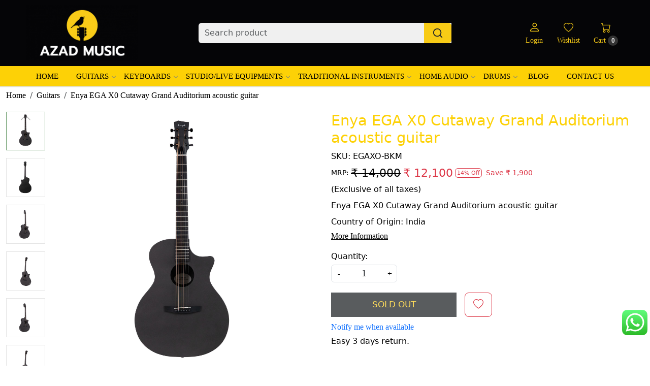

--- FILE ---
content_type: text/html; charset=UTF-8
request_url: https://www.azadmusic.in/products/enya-ega-x0-cutaway-grand-auditorium-acoustic-guitar
body_size: 32729
content:
<!DOCTYPE html><html lang="en">
<head>
    <meta http-equiv="Content-Type" content="text/html; charset=utf-8" /><meta charset="utf-8">
<meta name="viewport" content="width=device-width, initial-scale=1">
     <meta name="robots" content="index,follow"/>        
 




    <title>Buy Enya EGA X0 Cutaway Grand Auditorium acoustic guitar | Azad Music</title>
    <meta name="keywords" content="Enya EGA X0 Cutaway Grand Auditorium acoustic guitar Online price in India"/>    <meta name="description" content="Enya EGA X0 Cutaway Grand Auditorium acoustic guitar Online at Best Price in India. Check Price, Specifications, Features & More details on Azadmusic.in"/>
<!--Store Favicons -->
    <link href="https://cdn.shopaccino.com/azad-music/images/3032fav-icon.ico?v=651" type="icon" rel="icon"/><link href="https://cdn.shopaccino.com/azad-music/images/3032fav-icon.ico?v=651" type="icon" rel="shortcut icon"/>
<link href="//accounts.google.com" rel="preconnect" crossorigin="anonymous"/><link href="//fonts.googleapis.com" rel="preconnect"/><link href="//fonts.gstatic.com" rel="preconnect" crossorigin="anonymous"/>
<link href="//www.googletagmanager.com" rel="dns-prefetch"/>
<link href="//connect.facebook.net" rel="dns-prefetch"/><link href="//googleads.g.doubleclick.net" rel="dns-prefetch"/>


<link href="https://cdn.shopaccino.com/azad-music/products/enya-ega-x0-cutaway-grand-auditorium-acoustic-guitar-508267_m.jpg?v=651" rel="preload" as="image"/>    <link href="/img/apple-touch-icon.png" rel="apple-touch-icon" sizes="57x57"/>    <link href="/img/apple-touch-icon-precomposed.png" rel="apple-touch-icon-precomposed" sizes="57x57"/>
                        <link rel="canonical" href="https://www.azadmusic.in/products/enya-ega-x0-cutaway-grand-auditorium-acoustic-guitar" />        

    
	<link rel="stylesheet" type="text/css" href="/css/assets/plugins/bootstrap-5.3.3/css/bootstrap.min.css" as="style"/>
	<link rel="stylesheet" type="text/css" href="/css/style.min.css?v=651" as="style"/>
	<link rel="stylesheet" type="text/css" href="/css/theme.css?v=651" as="style"/>

	<script type="text/javascript" src="/js/jquery-3.6.0.min.js" rel="preload"></script>

	<script type="text/javascript" src="/js/lazysizes-5.3.2.min.js" rel="preload"></script>

	<link rel="stylesheet" type="text/css" href="/css/assets/plugins/bootstrap-icons-1.11.3/bootstrap-icons.min.css" as="style" defer="defer"/>

	<link rel="stylesheet" type="text/css" href="/css/assets/plugins/jquery-ui-1.13.1/jquery-ui.min.css" as="style" async="async"/>

	<link rel="stylesheet" type="text/css" href="/css/assets/plugins/intl-tel-input/css/intlTelInput.min.css"/>

	<script type="text/javascript" src="/css/assets/plugins/intl-tel-input/js/intlTelInput.min.js"></script>
    <meta property="og:title" content="Enya EGA X0 Cutaway Grand Auditorium acoustic guitar"/><meta property="og:type" content="product"/><meta property="og:url" content="https://www.azadmusic.in/products/enya-ega-x0-cutaway-grand-auditorium-acoustic-guitar?currency_id=1"/><meta property="og:image" content="https://cdn.shopaccino.com/azad-music/products/enya-ega-x0-cutaway-grand-auditorium-acoustic-guitar-508267_m.jpg?v=651"/><meta property="og:image:alt" content="Enya EGA X0 Cutaway Grand Auditorium acoustic guitar"/><meta property="og:description" content="Enya EGA X0 Cutaway Grand Auditorium acoustic guitar Online at Best Price in India. Check Price, Specifications, Features & More details on Azadmusic.in"/><meta property="og:site_name" content="Azad Music"/><meta property="twitter:card" content="Azad Music"/><meta property="twitter:title" content="Enya EGA X0 Cutaway Grand Auditorium acoustic guitar"/><meta property="twitter:image" content="https://cdn.shopaccino.com/azad-music/products/enya-ega-x0-cutaway-grand-auditorium-acoustic-guitar-508267_m.jpg?v=651"/><meta property="twitter:description" content="Enya EGA X0 Cutaway Grand Auditorium acoustic guitar Online at Best Price in India. Check Price, Specifications, Features & More details on Azadmusic.in"/><meta property="twitter:url" content="https://www.azadmusic.in/products/enya-ega-x0-cutaway-grand-auditorium-acoustic-guitar"/><link rel="stylesheet" type="text/css" href="/css/slickanimate-all.min.css"/><link rel="stylesheet" type="text/css" href="/css/glasscase.min.css"/><link rel="stylesheet" type="text/css" href="/css/assets/plugins/photoswipe/photoswipe-all.min.css"/><link rel="stylesheet" type="text/css" href="/css/assets/plugins/star-rating/css/star-rating.min.css"/><link rel="stylesheet" type="text/css" href="/css/assets/plugins/bootstrap-datepicker/css/datepicker.css"/><script type="text/javascript" src="/js/slick-all.min.js"></script><script type="text/javascript">
//<![CDATA[
jQuery(function($){
        Theme.Utils.Product.addToWishlistFromList();
        Theme.Utils.Product.removeFromWishlist();
        Theme.Utils.Product.preventWishlistLoginRedirection();
        });
        
//]]>
</script><script type="text/javascript" src="//cdnjs.cloudflare.com/ajax/libs/modernizr/2.8.3/modernizr.min.js"></script><script type="text/javascript" src="/js/jquery.glasscase.min.js"></script><script type="text/javascript" src="/css/assets/plugins/photoswipe/photoswipe-all.min.js"></script><script type="text/javascript" src="/js/option_selection.min.js"></script>    <style type="text/css">
 body {  background-color: #ffffff !important; background-repeat: repeat !important; color: #000000 !important; } 
 .header-txt, .header-topbar, .header-txt a {  background-color: #3e3e3e !important; color: #fdd106 !important; } 
 @media (min-width: 768px) { 
 .mobile-header, .h-unsticky #header-option3 .mobile-header, .h-unsticky #header-option4 .mobile-header {  background-color: #050507; color: #fdd106 important; } 
  .mobile-header .toppanel-hold a, #logo a, .m-logo a, #header-option4 .searchbar button, #header-option4 .searchbar input {  color: #f8cb18 !important; } 
svg.svg-color path {  fill: #f8cb18 !important; } 
 .mobile-header .toppanel-hold a:hover {  color: #f0f0f0 } 
 } 
 @media (max-width: 991px) { 
.h-unsticky #header-option3 .mobile-header, .header_inner #header-option3 .mobile-header, #header-option3 .nav-toggle::before, .h-unsticky #header-option4 .mobile-header, .header_inner #header-option4 .mobile-header, #header-option4 .nav-toggle::before  {  background-color: #050507 !important; color: #fdd106 ; } 
#header-option3 .nav-toggle::before, #header-option4 .nav-toggle::before  {  background-color: #fdd106!important; box-shadow:  0 0.6em 0 0 #fdd106 , 0 1.15em 0 0  #fdd106!important; } 
 #header-option3 .mobile-header .toppanel-hold a,#header-option3  #logo a,#header-option3  .m-logo a, #header-option4 .mobile-header .toppanel-hold a,#header-option4  #logo a,#header-option4  .m-logo a{  color: #f8cb18 !important; } 
 } 
 .m-logo {  background-color: #050507 !important; color: #fdd106 !important; } 
  .m-logo a {  color: #f8cb18 !important; } 
.m-logo a:hover {  color: #f0f0f0 !important; } 
 .footer-links .h4, .footer-links h4, .footer-links h5, .social-hold h4, .store-policies li::after {  color: #fdd106 !important; } 
 footer {  background-color: #000508 !important; color: #fdd106 !important; } 
 footer a {  color: #ffffff !important; } 
 footer a:hover {  color: #ffffff !important; } 
 p {  color: #000000 !important; } 
 a, .btn-link, .pagination > li:first-child > a, .pagination > li:first-child > span,  .btn-link, .progress-steps li.active, .progress-steps li.active .stronger, .pagination > li > a, .pagination > li > span {  font-family: Verdana; color: #000000; } 
 a:hover, .btn-link:hover {  color: #fdd106; } 
 h1 {  color: #fdd106 !important; } 
 h2 {  color: #000000 !important; } 
 h3 {  color: #000000 !important; } 
 h4 {  color: #000000 !important; } 
 h5 {  color: #000000 !important; } 
 h6 {  color: #000000 !important; } 
 p {  font-family: Verdana !important; color: #000000 !important; } 
.shoppingcart .cart-icon span, .searchbar .theme-btn, .btn-primary, .list-group-item.active, .dropdown-item:active {  background-color: #000508 !important; border-color: #000508 !important; font-size: 17px !important; color: #feca02 !important; } 
.dropdown-item:active, .description-all-tabs .nav-tabs .nav-item.show .nav-link,.description-all-tabs .nav-tabs .nav-link.active {  background-color: #000508 !important; color: #feca02 !important; } 
.btn-primary, .btn-wishlist, .variant_size_span, .description-all-tabs .nav-tabs .nav-link {  border-radius: 0px !important; } 
.btn-outline, .btn-outline-primary{  border-color: #000508 !important; color: #000508 !important; font-size: 17px !important; border-radius: 0px !important; } 
.btn-wishlist{  font-size: 17px !important; } 
.searchbar .input-group-btn:hover, .btn-primary:hover, .btn-primary:focus, .btn-primary:active, .btn-outline-primary:hover, .btn-outline-primary:focus, .btn-outline-primary:active, .btn-outline-primary.active {  background-color: #feca02 !important; border-color: #feca02 !important; font-size: 17px !important; color: #000000 !important; border-radius: 0px !important; } 
.theme_border, .border-primary, .tabsborder.active {  border-color: #000508 !important; } 
 .pagination > li > a, .pagination > li > span {  color: #000000 !important; } 
 .pagination > li.active > a, .pagination > li.active > span, .pagination > li.active > a:hover, .pagination > li.active > span:hover, .pagination > li.active > a:focus, .pagination > li.active > span:focus {  color: #000000 !important; } 
 .pagination > li > a:hover, .pagination > li > span:hover, .pagination > li > a:focus, .pagination > li > span:focus {  color: #000000 !important; } 
 @media (min-width: 992px) { 
 .navigation, .h-unsticky #header-option3 .navigation {  background-color: #fdd106 !important } 
 .nav-menu > li > a, .h-unsticky #header-option3 .nav-menu > li > a {  background-color: #fdd106 !important; font-size: 15px !important; font-family: Verdana !important; color: #000000 !important; text-transform: uppercase !important; } 
 .nav-menu > li:hover > a, .nav-menu > li.active > a, .nav-menu > li.focus > a {  background-color: #fdd106 !important; font-size: 15px !important; font-family: Verdana !important; color: #000000 !important; } 
 .nav-dropdown > li > a {  background-color: #ffffff !important; font-size: 13px !important; font-family: Verdana !important; color: #000000 !important; text-transform: uppercase !important; } 
 .nav-dropdown > li > a:hover, .nav-dropdown > li > a:focus {  background-color: #fdd106 !important; font-size: 13px !important; font-family: Verdana !important; color: #000000 !important; } 
 .navigation-portrait .nav-dropdown > li > ul > li > a {  background-color: #ffffff !important; font-size: 13px !important; font-family: Verdana !important; color: #000000 !important; text-transform: uppercase !important; } 
 .navigation-portrait .nav-dropdown > li > ul > li > a:hover, .navigation-portrait .nav-dropdown > li > ul > li > a:focus {  background-color: #fdd106 !important; font-size: 13px !important; font-family: Verdana !important; color: #000000 !important; } 
.radio label::before, .checkbox label::before { border-color:#000000; } 
 .teaser > div.link > a:hover > span.shop-btn,.product-display:hover span.btn, .theme-circle, ul.slimmenu li ul li a:hover, .bs-wizard > .bs-wizard-step.active > .progress > .progress-bar, .bs-wizard > .bs-wizard-step.active > .bs-wizard-dot, .bs-wizard > .bs-wizard-step.active > .bs-wizard-dot:after, .green-black ul.dropdown ul li.hover, .green-black ul.dropdown ul li:hover, .mobile-slide .carousel-indicators .active, .filter-panel .radio label::after { background-color:#000508; color:#feca02; }  
 } 
 .quick-modal-box {  background-color: #ffffff !important; color: #000000 !important; } 
 </style>    
            <style>
	.what_app {
    position: fixed;
    right: 5px;
    bottom: 44px;
    z-index: 999;
}
 @media only screen and (min-width: 1601px) {
.product-inline-6, .product-inline-4 {
  width: auto;
  width: calc(100% / 4);
}
}


/* ------------------------------new-------css------------start--------- */
#footer-bottom {
    background-color: transparent !important;
    border-top: 1px solid #939393;
}
#footer-bottom, #footer-bottom a{
    color: #fff !important;
}
#footer-top .footer-links-hold{
    padding-bottom: 1.5rem !important;
    padding-top: 2rem !important;
}
.footer-logo{
    max-width: 180px !important;
}
#footer-top .social-hold ul li i {
    color: #f8cb16 !important;
    font-size: 21px !important;
}
#header-option8 .searchbar button{
    background-color: #f8cb16 !important;
}
/* #header-option8 .toppanel-hold .bi-hold i{
    color: #fff !important;
} */
.mobile-header .toppanel-hold .bi-hold i{
	color: #f8cb16 !important;
}
#header-option8 .logo-hold, .logo-hold #logo{
	max-width: 220px !important;
}

.storecategory .subcategory a figure{
	display: none !important;
}
.storecategory .subcategory {
	margin-bottom: 0.5rem !important;
}
.storecategory .subcategory a {
	border: solid 1px #7f7f7f;
    border-radius: 2px;
    display: block;
    padding: 10px;
}
.storecategory .subcategory .categorycaption{
	font-size: 0.9em !important;
}
@media only screen and (min-width: 768px) {
	.storecategory .subcategory{
		width: 20% !important;
	}
}


@media only screen and (max-width: 767px) {
    .footer-logo{
        margin: 0px auto !important;
    }
    #footer-top .f-nav{
        text-align: center !important;
    }
    #div_featured_categories_5748 .col-md-3{
        width: 50% !important;
        margin-bottom: 5px !important;
    }
    #div_featured_categories_5748 .category-caption h3{
        font-size: 17px !important;
    }
    #div_featured_categories_5748{
        --bs-gutter-x: 0.3rem !important;
    }
    #div_featured_categories_5748 .figure-hold figure{
        margin-bottom: 0.3rem !important;
    }
    .blog-list-element .card{
        margin-bottom: 15px !important;
    }
	.storecategory .subcategory{
		margin-bottom:0.2em !important;
	}
   
}
@media only screen and (max-width:992px) {
   .mobile-header .nav-toggle:before{
        background-color: #fff !important;
    box-shadow: 0 0.5em 0 0 #fff, 0 1.04em 0 0 #fff !important;
    }
    .mobile-header{
        background-color: #050507;
    }
    .mobile-header svg{
        color: #fff !important;
    }
}
</style>
<meta name="facebook-domain-verification" content="jws3macsta9j0i9zdvcn4vtlyb2prf" />
<meta name="google-site-verification" content="GlmP3Ta6Ih31Jmk5j_dou6_Pzfer8VHiVGIbpL5nEZY" />
<meta name="p:domain_verify" content="6903ec4f94fb3f350d38f2383dd05b57"/><script type="text/javascript">
//<![CDATA[
    window.BRAND_STORE_ID = 7975;
    window.BRAND_STORE_CURRENCY_SYMBOL_POSTFIX = 0;
    window.IS_WHOLESALER = 0;
    window.IS_B2B_QUANTITY_MULTIPLE = 0;
    window.BRAND_STORE_LANGUAGE = 'en';
    
    //Set Global Variables
    window.Store = window.Store || {};  // create if not exists
    Store.StoreConfig = Object.assign({"id":"7975","store_website_url":"www.azadmusic.in","store_domain_name":"azad-music","is_multi_variant_add_cart_enabled":0,"language_code":"en","store_country_id":"101"}, Store.StoreConfig || {});
    Store.TemplateConfig = Object.assign({"is_b2b_quantity_multiple":0,"show_sidebar_on_addcart":1,"is_get_quote":0,"is_customer_register_in_popup":1,"show_discount_percent_on_product":1,"show_discount_percent_on_product_round_off":1}, Store.TemplateConfig || {});
    Store.CustomerConfig = Object.assign({"is_wholesaler":0}, Store.CustomerConfig || {});
    Store.AppConfig = Object.assign({"is_gold_rate":0}, Store.AppConfig || {});
//]]>
</script>    
        
<!-- Begin Google Tag Manager -->
<script>
(function(w,d,s,l,i){
w[l]=w[l]||[];
w[l].push({'gtm.start': new Date().getTime(),event:'gtm.js'});
var f=d.getElementsByTagName(s)[0],j=d.createElement(s),dl=l!='dataLayer'?'&l='+l:'';
j.async=true;
j.src='https://www.googletagmanager.com/gtm.js?id='+i+dl;
f.parentNode.insertBefore(j,f);
})(window,document,'script','dataLayer','GTM-NL28SPQG');
</script>
<!-- End Google Tag Manager -->
<!-- Begin Google Analytics Tag -->
 <script type="text/javascript">
 var gaProperty = '394197722';
 var disableStr = 'ga-disable-' + gaProperty;
 if (document.cookie.indexOf(disableStr + '=true') > -1) {
 window[disableStr] = true;
 }
 function gaOptout() {
 document.cookie = disableStr + '=true; expires=Thu, 31 Dec 2099 23:59:59 UTC; path=/';
 window[disableStr] = true;
 }
 </script>
<script async src="https://www.googletagmanager.com/gtag/js?id=394197722"></script>
<script>
 window.dataLayer = window.dataLayer || [];
 function gtag(){dataLayer.push(arguments);}
 gtag('js', new Date());
 gtag('config', '394197722');
</script>
 <!-- End Google Analytics Tag -->
<script>
 if (typeof gtag == 'function') {
 gtag('event', 'view_item_list', {
 "items": [{"id":"G110-BK","name":"Cort G110 Electric Guitar","list_name":"Related Products","list_position":1,"price":"15120.00","currency":"INR"},{"id":"Oliver-S","name":"Orangewood Oliver Spruce Acoustic Guitar","list_name":"Related Products","list_position":2,"price":"21853.00","currency":"INR"},{"id":"AD-mini-M-OP","name":"Cort AD Mini Acoustic Guitar","list_name":"Related Products","list_position":3,"price":"12465.00","currency":"INR"},{"id":"F364c-RD","name":"Crusader 34 inch Junior \/ Baby Guitar with Bag","list_name":"Related Products","list_position":4,"price":"5035.00","currency":"INR"},{"id":"F364c-BL","name":"Crusader 34 inch Junior \/ Baby Guitar with Bag","list_name":"Related Products","list_position":5,"price":"5035.00","currency":"INR"},{"id":"CD60S-NAT","name":"Fender CD60S Dreadnought Acoustic Guitar","list_name":"Related Products","list_position":6,"price":"18334.00","currency":"INR"},{"id":"CD60s-BK","name":"Fender CD60S Dreadnought Acoustic Guitar","list_name":"Related Products","list_position":7,"price":"18334.00","currency":"INR"},{"id":"A1ce-K10-NM","name":"Kepma A1CE TRANS K10- Semi acoustic Guitar- Natural Matt","list_name":"Related Products","list_position":8,"price":"22400.00","currency":"INR"},{"id":"V3 4-TS","name":"Sire v3 Bass Guitar - 5 String","list_name":"Related Products","list_position":9,"price":"49095.00","currency":"INR"},{"id":"F364c-BK","name":"Crusader 34 inch Junior \/ Baby Guitar with Bag","list_name":"Related Products","list_position":10,"price":"5035.00","currency":"INR"},{"id":"AF500CBKS","name":"Cort AF500C BKS Cutaway Acoustic Guitar","list_name":"Related Products","list_position":11,"price":"7591.00","currency":"INR"},{"id":"AM-mini","name":"Enya Amari AM- Mini - Natural","list_name":"Related Products","list_position":12,"price":"8700.00","currency":"INR"}]
});
}
</script>
<script>
 if (typeof gtag == 'function') {
 gtag('event', 'view_item', {
 "items": [{"id":"EGAXO-BKM","name":"Enya EGA X0 Cutaway Grand Auditorium acoustic guitar","list_name":"Product Detail","list_position":1,"price":"12100.00","currency":"INR","url":"https:\/\/www.azadmusic.in\/products\/enya-ega-x0-cutaway-grand-auditorium-acoustic-guitar","image_url":"https:\/\/cdn.shopaccino.com\/azad-music\/products\/enya-ega-x0-cutaway-grand-auditorium-acoustic-guitar-508267_l.jpg?v=651","instock":"No","brand":"Enya","category":"Guitars"}]
});
}
</script>
        
    <link rel="stylesheet" type="text/css" href="/css/assets/plugins/flickity/css/flickity.min.css"/><script type="text/javascript" src="/css/assets/plugins/flickity/js/flickity.pkgd.min.js"></script><script type="text/javascript">
//<![CDATA[
var googleRecaptchaSiteKey = '6LegNvQmAAAAAHUJcNo-OUlazrpp9aOC0tZpRr-2';
//]]>
</script></head>

<body>
            <noscript><iframe src='https://www.googletagmanager.com/ns.html?id=GTM-NL28SPQG' height="0" width="0" style="display:none;visibility:hidden"></iframe></noscript> 

                
                
    
    <div class="bg-white header-height"></div>
        <header id="header" class="sticky-top header_inner">
        <div class="container-screen">
                        <div id="header-option8" class="header-option8">
    <div id="sticky-mhead"></div>
    <div class="clearfix">
        <div class="clearfix mobile-header">
            <div class="container">
                <div class="row g-0 d-flex align-items-center mobile-logo">
                    <div class="col-2 col-md-1 col-lg-2 d-block d-lg-none">
                        <div class="position-relative m-nav-icon"><div class="animate fadeIn nav-toggle"></div></div>
                    </div>
                    <div class="col-4 col-md-6 col-lg-3">
                        <div class="logo-hold logo-pos-left">
                            <div id="logo" class="clearfix">
             <a href="/" title="Home" class="d-block ratio" style="--bs-aspect-ratio: 50%"><img src="https://cdn.shopaccino.com/azad-music/images/top-logo-new-08-587915headerlogo-83232343898039_header_logo.jpg?v=651" alt="Azad Music" class="img-fluid" width="300" height="115" fetchpriority="high"/></a>    </div>                        </div>
                    </div>

                    <div class="col-6 col-md-6 col-md-6 d-none d-lg-block">
                        <div class="d-flex justify-content-between">
                            <form action="/products/search" class="w-100 form-search" id="ProductsSearchForm" method="get" accept-charset="utf-8">                                <div id="searchbar" class="my-2 px-3 searchbar searchbar-dsktp">
                                    <div class="input-group">
                                        <input name="keyword" id="keyword" class="form-control border-0 search-input" placeholder="Search product" autocomplete="off" type="text"/>                                        <button type="submit" id="search_submit" title="search" class="position-absolute h-100 btn btn-default px-3 d-flex align-items-center border-0">
                                            <svg class="svg-size ico-srch" viewBox="0 0 24 24" width="22" height="22" stroke="currentColor" stroke-width="2" fill="none" stroke-linecap="round" stroke-linejoin="round"><circle cx="11" cy="11" r="8"></circle><line x1="21" y1="21" x2="16.65" y2="16.65"></line></svg>
                                        </button>
                                    </div>
                                </div>
                            </form>                            
                        </div>
                    </div>
                    <div class="col-6 col-md-5 col-lg-3 d-flex justify-content-end align-items-center toppanel-hold">
                        <div class="d-none d-md-block">
                                                    </div>
                        
                        <div class="position-relative me-2 storelocator">
                                                    </div>

                                                                    <div class="d-block d-lg-none search-toggle">
                                        <a role="link" tabindex="0" class="search-icon px-2 icon-search" title="Search"><svg class="svg-size ico-srch" viewBox="0 0 24 24" width="25" height="25" stroke="currentColor" stroke-width="1" fill="none" stroke-linecap="round" stroke-linejoin="round"><circle cx="11" cy="11" r="8"></circle><line x1="21" y1="21" x2="16.65" y2="16.65"></line></svg></a>
                                        <a role="link" tabindex="0" class="search-icon px-2 icon-close" title="Close"><svg class="svg-size ico-close" viewBox="0 0 24 24" width="25" height="25" stroke="currentColor" stroke-width="1" fill="none" stroke-linecap="round" stroke-linejoin="round" class="css-i6dzq1"><line x1="18" y1="6" x2="6" y2="18"></line><line x1="6" y1="6" x2="18" y2="18"></line></svg></a>
                                    </div>

                                    <div class="clearfix d-none d-md-block usr-profile-link">
                                        <div class="clear top-login-dtp">
                                                                                            <a class="d-block px-2 btn_login_popup" href="#" id="user_profile" aria-label="Login">
                                                    <div class="bi-hold"><i class="bi bi-person"></i></div>
                                                    <div class="small px-1 w-100 headericons-caption">
                                                        Login                                                    </div>
                                                </a>
                                                                                    </div>
                                        <div class="top-login">
                                                                                    </div>
                                    </div>
                        
                                    <div class="d-none d-md-block px-lg-2 head-wish">
                                        <a href="/myaccount/wishlist" class="text-center d-block btn_login_popup">
                                            <div class="bi-hold"><i class="bi bi-heart"></i></div>
                                            <div class="small px-2 w-100 text-center headericons-caption">Wishlist</div>
                                        </a>
                                    </div>
                                    <div class="shoppingcart">
                                        <div id="div-drop-cart" class="position-relative">
                                            <div class="position-relative cd-cart-trigger">
                                                <div class="cart-icon">
                                                    <a href="/store_carts/cart" title="Shopping Bag" class="text-center d-block">
                                                        <div class="bi-hold"><i class="bi bi-cart"></i></div>
                                                        <div class="small px-2 w-100 headericons-caption">Cart <span class="rounded-circle">0</span></div>
                                                    </a>
                                                </div>
                                            </div>
                                        </div>
                                    </div>
                                                    </div>
                </div>
            </div>
        </div>

        <div class="mobile-header-height d-block d-md-none"></div>
        <div class="text-lg-center border-top menu-bar">   
            <nav id="navigation1" class="d-block position-relative w-100 navigation d-none d-md-block">
    <div class="animate fadeIn nav-toggle d-none"></div>
    <div class="nav-menus-wrapper">
                
        <ul class="m-0 list-inline nav-menu">
                                    <li class="list-inline-item"><a href="/">Home</a></li>
                                <li class="list-inline-item"><a href="/categories/guitars">Guitars</a><ul class="nav-dropdown"><li class="list-inline-item"><a href="/categories/acoustic-guitars">Acoustic Guitars</a><ul class="nav-dropdown"><li><a href="/categories/donner-acoustics">Donner</a></li><li><a href="/categories/kepma-acoustics">Kepma</a></li><li><a href="/categories/strydomacousticguitars">Strydom</a></li><li><a href="/categories/yamaha-acoustics">Yamaha</a></li><li><a href="/categories/alhambra-acoustics">Alhambra</a></li><li><a href="/categories/aria-acoustics">Aria</a></li><li><a href="/categories/ashton-acoustics">Ashton</a></li><li><a href="/categories/cort-acoustics">Cort</a></li><li><a href="/categories/crusader-acoustics">Crusader</a></li><li><a href="/categories/enya-acoustics">Enya</a></li><li><a href="/categories/epiphone-acoustics">Epiphone</a></li><li><a href="/categories/fender-acoustics">Fender</a></li><li><a href="/categories/havana-acoustics">Havana</a></li><li><a href="/categories/hex-acoustics">Hex</a></li><li><a href="/categories/ibanez-acoustics">Ibanez</a></li><li><a href="/categories/lava-acoustics">LAVA</a></li><li><a href="/categories/mantic-acoustics">Mantic</a></li><li><a href="/categories/martin-acoustics">Martin</a></li><li><a href="/categories/orangewood-acoustics">Orangewood</a></li><li><a href="/categories/ortega-acoustics">Ortega</a></li><li><a href="/categories/procraft-acoustics">Procraft</a></li><li><a href="/categories/seagull-acoustics">Seagull</a></li><li><a href="/categories/sigma-acoustics">Sigma</a></li><li><a href="/categories/sqoe-guitars">SQOE</a></li><li><a href="/categories/sqoe-acoustics">SQOE</a></li><li><a href="/categories/tanglewood-acoustics">Tanglewood</a></li><li><a href="/categories/taylor-acoustics">Taylor</a></li><li><a href="/categories/walden-acoustics">Walden</a></li></ul></li><li class="list-inline-item"><a href="/categories/electric-guitars">Electric Guitars</a><ul class="nav-dropdown"><li><a href="/categories/donner-electric">Donner</a></li><li><a href="/categories/hex-electric">HEX</a></li><li><a href="/categories/sire-electric">Sire</a></li><li><a href="/categories/yamahaelectricguitars">Yamaha</a></li><li><a href="/categories/fender-electric">Fender</a></li><li><a href="/categories/cort-electric">Cort</a></li><li><a href="/categories/ibanez-electric">Ibanez</a></li><li><a href="/categories/esp-electric">ESP</a></li><li><a href="/categories/ernie-electric">Ernie</a></li><li><a href="/categories/schecter-electric">Schecter</a></li><li><a href="/categories/charvel-electric">Charvel</a></li><li><a href="/categories/evh-electric">EVH</a></li><li><a href="/categories/sterling-electric">Sterling</a></li><li><a href="/categories/player-electric">Player</a></li><li><a href="/categories/g&amp;l electric">G&amp;L</a></li><li><a href="/categories/jackson-electric">Jackson</a></li><li><a href="/categories/blackstar-electric">Blackstar</a></li><li><a href="/categories/epiphone-electric">Epiphone</a></li><li><a href="/categories/kramer-electric">Kramer</a></li><li><a href="/categories/magna-electric">Magna</a></li><li><a href="/categories/taylor-electric">Taylor</a></li><li><a href="/categories/music-electric">Music</a></li></ul></li><li class="list-inline-item"><a href="/categories/bass-guitars-1">Bass Guitars</a><ul class="nav-dropdown"><li><a href="/categories/aria-bass-guitars">Aria</a></li><li><a href="/categories/cort-bass-guitars">Cort</a></li><li><a href="/categories/epiphone-bass-guitars">Epiphone</a></li><li><a href="/categories/esp-bass-guitars">ESP</a></li><li><a href="/categories/fender-bass-guitars">Fender</a></li><li><a href="/categories/g">G&amp;L</a></li><li><a href="/categories/gibson-bass-guitars">Gibson</a></li><li><a href="/categories/ibanez-bass-guitars">Ibanez</a></li><li><a href="/categories/schecter-bass-guitars">Schecter</a></li><li><a href="/categories/sire-bass-guitars">Sire</a></li><li><a href="/categories/sterling-bass-guitars">Sterling</a></li><li><a href="/categories/taylor-bass-guitars">Taylor</a></li><li><a href="/categories/yamaha-bass-guitars">Yamaha</a></li></ul></li><li class="list-inline-item"><a href="/categories/ukulele">Ukulele</a><ul class="nav-dropdown"><li><a href="/categories/ashton-ukulele">Ashton</a></li><li><a href="/categories/dylan-ukulele">Dylan</a></li><li><a href="/categories/enya-ukulele">Enya</a></li><li><a href="/categories/epiphone-ukulele">Epiphone</a></li><li><a href="/categories/fender-ukulele">Fender</a></li><li><a href="/categories/ibanez-ukulele">Ibanez</a></li><li><a href="/categories/landslide-ukulele">Landslide</a></li><li><a href="/categories/mahalo-ukulele">Mahalo</a></li><li><a href="/categories/martin-ukulele">Martin</a></li><li><a href="/categories/orgeta-ukulele">Ortega</a></li><li><a href="/categories/ortega-ukulele">Ortega</a></li><li><a href="/categories/pluto-ukulele">Pluto</a></li><li><a href="/categories/dylan-ukulele-1">Qte</a></li><li><a href="/categories/slash-ukulele">Slash</a></li><li><a href="/categories/yamaha-ukulele">Yamaha</a></li></ul></li><li><a href="/categories/amplifiers">Amplifiers</a></li><li><a href="/categories/pedals-and-effects">Pedals and Effects</a></li><li><a href="/categories/guitar-accessories">Guitar Accessories</a></li></ul></li><li class="list-inline-item"><a href="/categories/keyboards">Keyboards</a><ul class="nav-dropdown"><li><a href="/categories/multipurpose-amplifiers">Multipurpose Amplifiers</a></li><li class="list-inline-item"><a href="/categories/portable-keyboards">Portable Keyboards</a><ul class="nav-dropdown"><li><a href="/categories/access-portable-keyboards">Access</a></li><li><a href="/categories/alesis-portable-keyboards">Alesis</a></li><li><a href="/categories/arturia-portable-keyboards">Arturia</a></li><li><a href="/categories/donner-portable-keyboards">Donner</a></li><li><a href="/categories/yamaha-portable-keyboards-1">Korg</a></li><li><a href="/categories/modal-portable-keyboards">Modal</a></li><li><a href="/categories/moog-portable-keyboards">Moog</a></li><li><a href="/categories/novation-portable-keyboards">Novation</a></li><li><a href="/categories/nux-portable-keyboards">Nux</a></li><li><a href="/categories/roland-portable-keyboards">Roland</a></li><li><a href="/categories/yamaha-portable-keyboards">Yamaha</a></li></ul></li><li><a href="/categories/stands">Stands &amp; Accessories</a></li><li class="list-inline-item"><a href="/categories/digital-pianos">Digital Pianos</a><ul class="nav-dropdown"><li><a href="/categories/korg-digital-piano">Korg Digital Piano</a></li><li><a href="/categories/alesis-digital-pianos">Alesis</a></li><li><a href="/categories/korg-digital-pianos">Korg</a></li><li><a href="/categories/nux-digital-pianos">Nux</a></li><li><a href="/categories/roland-digital-pianos">Roland</a></li><li><a href="/categories/yamaha-digital-pianos">Yamaha</a></li></ul></li></ul></li><li class="list-inline-item"><a href="/categories/studiolive-equipments">Studio/Live Equipments</a><ul class="nav-dropdown"><li><a href="/categories/accessories-more">Accessories &amp; More</a></li><li><a href="/categories/acoustic-treatment">Acoustic Treatment</a></li><li><a href="/categories/audio-interfaces">Audio Interfaces</a></li><li><a href="/categories/audio-recorders">Audio Recorders</a></li><li><a href="/categories/dj-equipments">DJ Equipments</a></li><li><a href="/categories/headphones">Headphones</a></li><li><a href="/categories/microphones">Microphones</a></li><li><a href="/categories/midi">MIDI</a></li><li><a href="/categories/mixers">Mixers</a></li><li><a href="/categories/monitors">Monitors</a></li><li><a href="/categories/powered-speakers">Powered Speakers</a></li></ul></li><li class="list-inline-item"><a href="/categories/traditional-instruments">Traditional Instruments</a><ul class="nav-dropdown"><li><a href="/categories/violins">Violins &amp; More</a></li><li><a href="/categories/wind-instruments">Wind Instruments</a></li><li><a href="/categories/mandolins">Mandolins</a></li></ul></li><li class="list-inline-item"><a href="/categories/home-audio">Home Audio</a><ul class="nav-dropdown"><li><a href="/categories/amp-pre-amp">Amp / Pre Amp</a></li><li><a href="/categories/av-receivers">AV Receivers</a></li><li><a href="/categories/bluetooth-speakers">Bluetooth Speakers</a></li><li><a href="/categories/cables">Cables &amp; Mounts</a></li><li><a href="/categories/home-theater-systems">Home Theater Systems</a></li><li><a href="/categories/speakers">Speakers</a></li></ul></li><li class="list-inline-item"><a href="/categories/drums">Drums</a><ul class="nav-dropdown"><li><a href="/categories/acoustic-drum-kits">Acoustic Drum Kits</a></li><li><a href="/categories/cymbals">Cymbals</a></li><li><a href="/categories/electronic-drum-kits">Electronic Drum Kits</a></li><li><a href="/categories/percussion">Percussion</a></li><li><a href="/categories/snare-drums">Snare Drums</a></li><li><a href="/categories/sticks">Sticks &amp; Accessories</a></li></ul></li>
                                            

                                     
                      <li class="list-inline-item"><a href="/blog">Blog</a></li>
                                                                     
                <li class="list-inline-item"><a href="/pages/contact">Contact Us</a></li>
                                                    
        </ul>
    </div>
</nav>        </div>
    </div>
    <form action="/products/search" class="w-100 form-search" id="ProductsSearchForm" method="get" accept-charset="utf-8">        <div class="position-absolute d-none search-container mobilesearch-container">
            <div id="searchbar" class="searchbar srch-pos-right">
                <div class="d-flex align-items-center input-group">
                    <input name="keyword" id="keyword" class="form-control search-input rounded-0" placeholder="Search ..." autocomplete="off" type="text"/>                   <div class="input-group-append">
                       <button type="submit" id="search_submit" aria-label="Submit">
                           <svg class="svg-size ico-srch" viewBox="0 0 24 24" width="28" height="28" stroke="currentColor" stroke-width="2" fill="none" stroke-linecap="round" stroke-linejoin="round"><circle cx="11" cy="11" r="8"></circle><line x1="21" y1="21" x2="16.65" y2="16.65"></line></svg>
                       </button>
                   </div>
                </div>
            </div>
        </div>
    </form></div>
        </div>
    </header>
    
    <section class="container-screen position-static">
        <div class="col mx-auto d-none text-center py-2 m-logo">
                            <a href="/" title="Home" class="d-inline-block"><img src="/img/x.gif" alt="Azad Music" class="img-fluid lazyload" data-src="https://cdn.shopaccino.com/azad-music/images/top-logo-new-08-587915headerlogo-83232343898039_header_logo.jpg?v=651?v=1"/></a>              
        </div>
        
        
        
                                    <div class="page-section mid-content">
            <div class="container-fluid">
                <div class="row">
                    <div class="col-md-12"></div>        
                </div>
            </div>
            <div class="clear"></div>
            
<style>
    .text-underline {text-decoration: underline;text-decoration-style: solid;text-decoration-style: dashed;text-underline-position: under;}
    .bg-soft-primary {background-color: rgba(64,144,203,.3)!important;}
    .bg-soft-success {background-color: rgba(71,189,154,.3)!important;}
    .bg-soft-danger {background-color: rgba(231,76,94,.3)!important;}
    .bg-soft-warning {background-color: rgba(249,213,112,.3)!important;}
    .estimated-delivery-steps { }
</style>
<div class="item-details-hold">
            <div class="container-fluid">
            <div class="row">
                <div class="col-md-12">
                    <div class="d-none d-sm-block">
                        <nav aria-label="breadcrumb" class="product-breadcrumb">
                            <ol class="bg-transparent pl-0 py-1 breadcrumb" itemscope itemtype="http://schema.org/BreadcrumbList">
                                <li class="breadcrumb-item" itemprop="itemListElement" itemscope itemtype="http://schema.org/ListItem">
                                    <a itemprop="item" href="/">
                                        <span itemprop="name">Home</span>
                                        <meta itemprop="position" content="1" />
                                    </a>
                                </li>
                                                                    <li class="breadcrumb-item" itemprop="itemListElement" itemscope itemtype="http://schema.org/ListItem">
                                        <a itemprop="item" href="/categories/guitars">
                                            <span itemprop="name">Guitars</span>
                                            <meta itemprop="position" content="2" />
                                        </a>
                                    </li>
                                                                    <li class="breadcrumb-item" itemprop="itemListElement" itemscope itemtype="http://schema.org/ListItem">
                                        <a itemprop="item" href="/products/enya-ega-x0-cutaway-grand-auditorium-acoustic-guitar">
                                            <span itemprop="name">Enya EGA X0 Cutaway Grand Auditorium acoustic guitar</span>
                                            <meta itemprop="position" content="3" />
                                        </a>
                                    </li>
                                                            </ol>
                        </nav>
                    </div>
                </div>
            </div>
        </div>

        
        
<div class="container-fluid">
    <div class="row">
        <div class="col-12">
            <div class="mb-3 product-des-hold">
                <div class="row">
                    <!--begin product magnifier -->
                    <div class="col-sm-6 col-12">
                                                    <div class="d-none d-sm-block dsktp-zoomer">
                                <!--<span class="mobile-zoom-icon visible-xs visible-sm"><i class="fa fa-search-plus"></i> Click on image to zoom</span>-->
                                <ul id='product-zoom' class='gc-start'>
                                                                                                                                                                    <li><img src="https://cdn.shopaccino.com/azad-music/products/enya-ega-x0-cutaway-grand-auditorium-acoustic-guitar-508267_l.jpg?v=651?param=1" alt="Enya EGA X0 Cutaway Grand Auditorium acoustic guitar" data-gc-caption="Enya EGA X0 Cutaway Grand Auditorium acoustic guitar" /></li>
                                                                                                                                                                            <li><img src="https://cdn.shopaccino.com/azad-music/products/enya-ega-x0-cutaway-grand-auditorium-acoustic-guitar-870079_l.jpg?v=651?param=2" alt="Enya EGA X0 Cutaway Grand Auditorium acoustic guitar" data-gc-caption="Enya EGA X0 Cutaway Grand Auditorium acoustic guitar" /></li>
                                                                                                                                                                            <li><img src="https://cdn.shopaccino.com/azad-music/products/enya-ega-x0-cutaway-grand-auditorium-acoustic-guitar-215472_l.jpg?v=651?param=3" alt="Enya EGA X0 Cutaway Grand Auditorium acoustic guitar" data-gc-caption="Enya EGA X0 Cutaway Grand Auditorium acoustic guitar" /></li>
                                                                                                                                                                            <li><img src="https://cdn.shopaccino.com/azad-music/products/enya-ega-x0-cutaway-grand-auditorium-acoustic-guitar-450460_l.jpg?v=651?param=4" alt="Enya EGA X0 Cutaway Grand Auditorium acoustic guitar" data-gc-caption="Enya EGA X0 Cutaway Grand Auditorium acoustic guitar" /></li>
                                                                                                                                                                            <li><img src="https://cdn.shopaccino.com/azad-music/products/enya-ega-x0-cutaway-grand-auditorium-acoustic-guitar-542511_l.jpg?v=651?param=5" alt="Enya EGA X0 Cutaway Grand Auditorium acoustic guitar" data-gc-caption="Enya EGA X0 Cutaway Grand Auditorium acoustic guitar" /></li>
                                                                                                                                                                            <li><img src="https://cdn.shopaccino.com/azad-music/products/enya-ega-x0-cutaway-grand-auditorium-acoustic-guitar-527491_l.jpg?v=651?param=6" alt="Enya EGA X0 Cutaway Grand Auditorium acoustic guitar" data-gc-caption="Enya EGA X0 Cutaway Grand Auditorium acoustic guitar" /></li>
                                                                                                                                                                            <li><img src="https://cdn.shopaccino.com/azad-music/products/enya-ega-x0-cutaway-grand-auditorium-acoustic-guitar-366191_l.jpg?v=651?param=7" alt="Enya EGA X0 Cutaway Grand Auditorium acoustic guitar" data-gc-caption="Enya EGA X0 Cutaway Grand Auditorium acoustic guitar" /></li>
                                                                                                                        
                                    
                                                                    </ul>
                            </div>
                                                <div class="clearfix"></div>
                        <div class="text-center mt-3 mb-2 sharebtn-hold">
                            <div class="d-flex align-items-center justify-content-center social-container">
                                <label class="me-2">Share:</label>
                                                                                                    <a href="whatsapp://send" title="Whatsapp" aria-label="Whatsapp" data-text="Enya EGA X0 Cutaway Grand Auditorium acoustic guitar" data-href="https://www.azadmusic.in/products/enya-ega-x0-cutaway-grand-auditorium-acoustic-guitar" class="p-2 whatsapp wa_btn" alt="Whatsapp"><i class="bi bi-whatsapp fs-5" aria-hidden="true"></i></a>
                                    <a href="#" title="facebook" aria-label="facebook" data-type="facebook" data-url="https://www.azadmusic.in/products/enya-ega-x0-cutaway-grand-auditorium-acoustic-guitar" data-title="Enya EGA X0 Cutaway Grand Auditorium acoustic guitar" data-description="Enya EGA X0 Cutaway Grand Auditorium acoustic guitar Online at Best Price in India. Check Price, Specifications, Features & More details on Azadmusic.in" data-media="https://cdn.shopaccino.com/azad-music/products/enya-ega-x0-cutaway-grand-auditorium-acoustic-guitar-508267_m.jpg?v=651" class="prettySocial p-2 bi bi-facebook fs-5 facebook"></a>
                                    <a href="#" title="twitter" aria-label="twitter" data-type="twitter" data-url="https://www.azadmusic.in/products/enya-ega-x0-cutaway-grand-auditorium-acoustic-guitar" data-description="Enya EGA X0 Cutaway Grand Auditorium acoustic guitar Online at Best Price in India. Check Price, Specifications, Features & More details on Azadmusic.in" data-via="Azad Music" class="prettySocial p-2 bi bi-twitter-x fs-5 twitter"></a>
                                    <a href="#" title="pinterest" aria-label="pinterest" data-type="pinterest" data-url="https://www.azadmusic.in/products/enya-ega-x0-cutaway-grand-auditorium-acoustic-guitar" data-title="Enya EGA X0 Cutaway Grand Auditorium acoustic guitar" data-description="Enya EGA X0 Cutaway Grand Auditorium acoustic guitar Online at Best Price in India. Check Price, Specifications, Features & More details on Azadmusic.in" data-media="https://cdn.shopaccino.com/azad-music/products/enya-ega-x0-cutaway-grand-auditorium-acoustic-guitar-508267_m.jpg?v=651" class="prettySocial p-2 bi bi-pinterest fs-5 pinterest"></a>
                                    <a href="#" title="linkedin" aria-label="linkedin" data-type="linkedin" data-url="https://www.azadmusic.in/products/enya-ega-x0-cutaway-grand-auditorium-acoustic-guitar" data-title="Enya EGA X0 Cutaway Grand Auditorium acoustic guitar" data-description="Enya EGA X0 Cutaway Grand Auditorium acoustic guitar Online at Best Price in India. Check Price, Specifications, Features & More details on Azadmusic.in" data-via="Azad Music" data-media="https://cdn.shopaccino.com/azad-music/products/enya-ega-x0-cutaway-grand-auditorium-acoustic-guitar-508267_m.jpg?v=651" class="prettySocial p-2 bi bi-linkedin fs-5 linkedin"></a>
                                                            </div>
                                                    </div>
                    </div>
                    <!--end product magnifier -->

                    <div class="col-sm-6 col-12">
                        <div class="product_detail">
                            <form action="/store_carts/add" class="form-horizontal" enctype="multipart/form-data" id="StoreCartAddForm" method="post" accept-charset="utf-8"><div style="display:none;"><input type="hidden" name="_method" value="POST"/><input type="hidden" name="data[_Token][key]" value="1f31795a15795d5a5a061433d10e2038dd4c8ac60ecb2e93337bbb5c941e7829972c43940743768bfe1153505ee208c8b4030ff14215c468d12f5fa45060c494" id="Token747620719" autocomplete="off"/></div>                            <input type="hidden" name="data[StoreCart][id]" value="824215" id="StoreCartId"/>                            <input type="hidden" name="data[StoreCart][product_variant_id]" value="0" id="StoreCartProductVariantId"/>                            <input type="hidden" name="data[StoreCart][selection_type]" id="selection_type" value="0"/>
                            <div id="wishlist_err" class="alert alert-danger" role="alert" style="display:none;">
                                <span class="glyphicon glyphicon-exclamation-sign" aria-hidden="true"></span>
                                <span class="sr-only">Deleted:</span>
                                Product removed from wishlist!
                            </div>
                            <div id="wishlist_success" class="alert alert-success" role="alert" style="display:none;">
                                <span class="glyphicon glyphicon-ok" aria-hidden="true"></span>
                                <span class="sr-only">Success:</span>
                                Product added to wishlist successfully. 
                            </div>

                            <div class="prdct-name">
                                <h1>Enya EGA X0 Cutaway Grand Auditorium acoustic guitar</h1>
                            </div>
                                                        <div class="sku">SKU: <span id="product-sku">EGAXO-BKM</span></div>

                            
                                                                                                                                                            <div class="d-flex flex-row align-items-center py-1 prd-price-section">
                                                                                                                            <span class="me-1 small fw-normal mrptag-product">MRP: </span>
                                                                                                            
                                                                                            <div id="price-preview" class="d-flex align-items-center">
                                                    <div class="d-flex align-items-center clearfix">
                                                                                                                    <div class="cut-price">
                                                                <span style="text-decoration: line-through;">₹ 14,000</span>
                                                            </div>
                                                            <div class="me-1 product-price text-danger">₹ 12,100 </div>
                                                        
                                                          

                                                                                                                    <span class="me-2 badge align-self-center border border-danger small text-danger off-price-product">14% Off</span>
                                                        												
                                                    </div>
                                                    	
                                                                                                            <small style="font-size:14px;" class="text-danger save-amt-discount">Save <span class="price-font"> </span> ₹ 1,900</small>
                                                                                                    </div>                                                
                                                                                    </div>

                                                                                <div class="price-inclusive">(Exclusive of all taxes)</div>
                                                                                

                                                                                                            
                                
                                                                  

                                <div class="dropdown-divider"></div>
                                <div class="py-2 small-desc">
                                    <div class="mb-2 prd-short-summary d-none">Enya</div>
                                    
                                                                                                                        <div class="mb-2 detail-summary">Enya EGA X0 Cutaway Grand Auditorium acoustic guitar</div>
                                                                                                                    
                                    <div class="clearfix"></div>
                                                                            <div class="my-1 made-in">
                                            Country of Origin: <span class="d-inline-block rounded"><span>India</span></span>
                                        </div>
                                    
                                                                            <a href="#desc-bookmark" class="text-decoration-underline btn-link more-info">More Information</a>
                                                                    </div>

                                                                                                                                                        <div class="border-solid margintop20 marginbottom20"></div>
                                                                                                            
                                <div class="clearfix"></div>
                                
                                
                                <div class="productdetails-hold">
                                                                                                                         
                                                                
                                <div class="row no-gutters">
                                                                                    
                                                                                                        <div class="variant-block">
                                                            <div class="row w-100">
                                                                
                                                                
                                                                                                                            </div>
                                                        </div>
                                                                                                                              
                                        </div>

                                                                                            <div class="row no-gutters">
                                                    <div class="col-12 col-sm-4">
                                                           
                                                    </div>
                                                </div>
                                            
                                            
                                            <div class="col-md-12 d-none" id="SizeDiv">
                                                <div class="clearfix">
                                                    <div class="d-flex align-items-center" style="padding-left:0px;">
                                                        
                                                                                                            </div>
                                                </div>
                                            </div>

                                                                                    

                                            <div class="row">
                                                <div class="col-12 pt-1 text-left qty-hold">
                                                                                                                                                                                                                                                <div class="clearfix my-1">
                                                                            <label class="mb-1">Quantity: </label>
                                                                            <div class="clearfix ">
                                                                                <input type="hidden" name="data[StoreCart][is_fabric]" id="is_fabric" class="is_fabric" value="0"/>                                                                                                                                                                <!-- Normal Quantity -->
                                                                                <div class="d-block position-relative count-input clearfix ">
                                                                                    <a class="position-absolute border-right text-center incr-btn" data-action="decrease" href="#">-</a>
                                                                                    <input name="data[StoreCart][quantity]" id="quantity" data-quantity="0" class="form-control text-center quantity" aria-label="quantity" value="1" type="text"/>                                                                                    <a class="position-absolute border-left text-center incr-btn" data-action="increase" href="#">+</a>
                                                                                </div>

                                                                                <!-- Fabric Quantity -->
                                                                                <div class="d-block position-relative count-input clearfix d-none">																	    
                                                                                    <a class="position-absolute border-right text-center incr-btn" data-action="decrease" href="#">-</a>
                                                                                    <input name="data[StoreCart][fabric_quantity]" id="fabric_quantity" data-quantity="0" class="form-control text-center quantity" value="0" min="0" type="text"/>                                                                                    <a class="position-absolute border-left text-center incr-btn" data-action="increase" href="#">+</a>
                                                                                </div>		
                                                                            </div> 
                                                                        </div>
                                                                        <div id="diverror">
                                                                            <span class="label label-danger text-danger"></span>  
                                                                        </div>
                                                                                                                                                                                                                                                                                        </div>
                                            </div>

                                                  


                                                                                            </div>

                                            
                                                                                        
                                            
                                        
                                <div class="border-solid marginbottom15"></div>

                                
                                <div class="row">
                                    <div class="col-md-12 col-sm-12 col-12">
                                        <div class="d-flex flex-row addcart-hold">
                                            <div class="flex-grow-1 pt-3 pb-2 mr-3 addcartdiv">
                                                <div class="row g-3">
                                                    <div class="col-12">
                                                        <div class="row d-flex g-2 g-lg-3">
                                                            
                                                                                                                                                                                                
                                                                        
                                                                                                                                                    <div class="col-12 col-lg-5 addtocart-btn-hold">
                                                                                <button id="add-to-cart" name="add-to-cart" class="h-100 btn btn-primary btn-cart w-100 btn-lg btncart me-2 add-to-cart" type="submit" aria-label="Add To Cart">Add To Cart</button>
                                                                            </div>                                                                        
                                                                            <div class="col-12 col-lg-5 btn-buynow-hold d-none">
                                                                                <button id="add-to-cart" name="add-to-cart" class="h-100 btn btn-outline-primary w-100 btn-lg btn-buynow" type="submit" aria-label="Buy Now">Buy Now</button>
                                                                            </div>
                                                                                                                                                                                                                                                                        
                                                            <!-- Incase Contact For Price --->
                                                                                                                                                                                    <div class="col-12 col-lg-2 prd-cartwishlist-section">
                                                                <div class="clearfix text-lg-start text-center cartwishlist-hold">
                                                                                                                                                <div id="span-add-to-wishlist">
                                                                                <span name="btnlogin" style="cursor:pointer;" class="btn btn-lg border-danger text-danger btn_login_popup" title="Add to wishlist"><i class="bi bi-heart"></i></span>
                                                                            </div>
                                                                                                                                            </div>
                                                            </div>
                                                                                                                    </div>

                                                        
                                                        <!--Shop The Look -->
                                                        
                                                        
                                                                                                            </div>                                                        
                                                </div>                                                        
                                            </div>                                                
                                        </div>

                                          
                                    </div>

                                    <div class="clear"></div>
                                                                                                                                                                                                     


                                    <div class="clear"></div>
                                    <div class="col-md-12 col-sm-12 col-12">
                                                                                    <a id="btnnotify" name="btnnotify" class="btnnotify text-primary" data-bs-toggle="modal" data-bs-target="#notifyModal" style="display:none; cursor:pointer;">Notify me when available</a>
                                                                                                                                                                            <div class="mt-1 mb-3 clearfix">
                                                                                                                                                                                                                    <span id="estimated_shipping_days_msg" style="border-bottom:dashed 1px #bbb;;padding-bottom: 3px;"></span>
                                                    
                                                                                                            Easy 3 days return.
                                                                                                    </div>
                                                                                                                        </div>
                                </div>
                                <div class="move-content-summary"></div>
                                <div style="display:none;"><input type="hidden" name="data[_Token][fields]" value="f5d0baba38291ff0607cb0ae727af1e1eeb218a4%3AStoreCart.id%7CStoreCart.is_fabric%7CStoreCart.product_variant_id%7CStoreCart.selection_type" id="TokenFields1452743120" autocomplete="off"/><input type="hidden" name="data[_Token][unlocked]" value="" id="TokenUnlocked725115566" autocomplete="off"/></div></form>                                <div class="mt-2"></div>
                                <div class="clearfix"></div>

                                
                                <div class="clearfix"></div>

                                                                    
                                    
     
    
                                        
                                    
                                    
                                  
                                                            </div>
                        </div>
                    </div>
                </div>

                <div class="clearfix mt-4"></div>
                <a name="desc-bookmark"></a>

                <div class="product-desc-tab">
                    <div class="py-3 prod-description">
                                                    <h3>Description</h3>
                                                             <div class="detail-summary" style="box-sizing: border-box; color: rgb(33, 37, 41); font-family: Montserrat; font-size: 14px; font-style: normal; font-variant-ligatures: normal; font-variant-caps: normal; font-weight: 400; letter-spacing: normal; orphans: 2; text-align: left; text-indent: 0px; text-transform: none; white-space: normal; widows: 2; word-spacing: 0px; -webkit-text-stroke-width: 0px; background-color: rgb(255, 255, 255); text-decoration-thickness: initial; text-decoration-style: initial; text-decoration-color: initial;">This Enya acoustic guitar is the new standard for beginners, and it is also the best guitar choice for starters. This Enya acoustic guitar has an outstanding tone.</div><p style="box-sizing: border-box; color: rgb(33, 37, 41); font-family: Montserrat; font-size: 14px; font-style: normal; font-variant-ligatures: normal; font-variant-caps: normal; font-weight: 400; letter-spacing: normal; text-align: left; text-indent: 0px; text-transform: none; white-space: normal; word-spacing: 0px; -webkit-text-stroke-width: 0px; background-color: rgb(255, 255, 255); text-decoration-thickness: initial; text-decoration-style: initial; text-decoration-color: initial;"><span style="color: rgba(0, 0, 0, 0.8); font-family: Roboto, "Helvetica Neue", Helvetica, Arial, ?????, "WenQuanYi Zen Hei", "Hiragino Sans GB", "?? Pro", "LiHei Pro", "Heiti TC", ?????, "Microsoft JhengHei UI", "Microsoft JhengHei", sans-serif; font-size: 14px; font-style: normal; font-variant-ligatures: normal; font-variant-caps: normal; font-weight: 400; letter-spacing: normal; orphans: 2; text-align: left; text-indent: 0px; text-transform: none; white-space: pre-wrap; widows: 2; word-spacing: 0px; -webkit-text-stroke-width: 0px; background-color: rgb(255, 255, 255); text-decoration-thickness: initial; text-decoration-style: initial; text-decoration-color: initial; display: inline !important; float: none;"><br></span></p><p style="box-sizing: border-box; color: rgb(33, 37, 41); font-family: Montserrat; font-size: 14px; font-style: normal; font-variant-ligatures: normal; font-variant-caps: normal; font-weight: 400; letter-spacing: normal; text-align: left; text-indent: 0px; text-transform: none; white-space: normal; word-spacing: 0px; -webkit-text-stroke-width: 0px; background-color: rgb(255, 255, 255); text-decoration-thickness: initial; text-decoration-style: initial; text-decoration-color: initial;"><span style="color: rgba(0, 0, 0, 0.8); font-family: Roboto, "Helvetica Neue", Helvetica, Arial, ?????, "WenQuanYi Zen Hei", "Hiragino Sans GB", "?? Pro", "LiHei Pro", "Heiti TC", ?????, "Microsoft JhengHei UI", "Microsoft JhengHei", sans-serif; font-size: 14px; font-style: normal; font-variant-ligatures: normal; font-variant-caps: normal; font-weight: 400; letter-spacing: normal; orphans: 2; text-align: left; text-indent: 0px; text-transform: none; white-space: pre-wrap; widows: 2; word-spacing: 0px; -webkit-text-stroke-width: 0px; background-color: rgb(255, 255, 255); text-decoration-thickness: initial; text-decoration-style: initial; text-decoration-color: initial; display: inline !important; float: none;"><b>Enya EGA X0 Cutaway Grand Auditorium acoustic guitar Specifications:</b><br></span></p><p style="box-sizing: border-box; color: rgb(33, 37, 41); font-family: Montserrat; font-size: 14px; font-style: normal; font-variant-ligatures: normal; font-variant-caps: normal; font-weight: 400; letter-spacing: normal; text-align: left; text-indent: 0px; text-transform: none; white-space: normal; word-spacing: 0px; -webkit-text-stroke-width: 0px; background-color: rgb(255, 255, 255); text-decoration-thickness: initial; text-decoration-style: initial; text-decoration-color: initial;"><span style="color: rgba(0, 0, 0, 0.8); font-family: Roboto, "Helvetica Neue", Helvetica, Arial, ?????, "WenQuanYi Zen Hei", "Hiragino Sans GB", "?? Pro", "LiHei Pro", "Heiti TC", ?????, "Microsoft JhengHei UI", "Microsoft JhengHei", sans-serif; font-size: 14px; font-style: normal; font-variant-ligatures: normal; font-variant-caps: normal; font-weight: 400; letter-spacing: normal; orphans: 2; text-align: left; text-indent: 0px; text-transform: none; white-space: pre-wrap; widows: 2; word-spacing: 0px; -webkit-text-stroke-width: 0px; background-color: rgb(255, 255, 255); text-decoration-thickness: initial; text-decoration-style: initial; text-decoration-color: initial; display: inline !important; float: none;">Body Size: 41''
Neck: Nato (C type)
Top:  HPL European Spruce
Back/sides: HPL KOA
Fingerboard/Bridge:  Black Richlite
Tuning Machines:  Custom Black Steel 1:18 Die-Cast
Nut & Saddle: Plastic steel
Frets : 20
Finish:  Exquisite Matte
Binding:  Edgless Chamfer craftship
Bolting: Enya BT bolting
Strings: Custom Phosphor Brass Strings

<b>Enya EGA X0 Cutaway Grand Auditorium acoustic guitar Features:</b>
41 inch
Auditorium Cutaway body shape
Upgraded HPL body material
Richlite fingerboard
New 2nd Gen BT neck joint technology
Die cast machine head
High quality free accessory
20 frets
648 mm scale length</span></p><a href="https://www.procraftindia.com/products/enya-ega-x0-cutaway-grand-auditorium-acoustic-guitar-natural#desc-bookmark" class="more-info" style="box-sizing: border-box; color: rgb(0, 86, 179); text-decoration: none; background-color: rgb(255, 255, 255); font-family: Montserrat; font-size: 14px; font-style: normal; font-variant-ligatures: normal; font-variant-caps: normal; font-weight: 400; letter-spacing: normal; orphans: 2; text-align: left; text-indent: 0px; text-transform: none; white-space: normal; widows: 2; word-spacing: 0px; -webkit-text-stroke-width: 0px;"><br class="Apple-interchange-newline"></a><br>                                                        
                        
                                                
                                                    

                                            </div>
                </div>      

                <div class="row swtch_info-panel">
                                    </div>

                                    <div class="p-4 bg-white review-rate-block"><div class="row" id="reviews">
    <div class="col-12">
        <div class="row">
            <div class="col-lg-6 col-md-12 col-12">
                <div class="d-flex flex-row align-items-center d-flex">
                    <h2 class="mt-1 h3">Reviews</h2>
                    <div class="ms-2 mb-1 mt-1 d-flex align-items-center">
                                        </div>
                </div>
            </div>
                        <div class="col-lg-6 col-md-12 col-12 text-start text-lg-end">
                <div class="write_review">
                    <button type="button" class="btn btn-outline-primary btn-sm" data-bs-toggle="collapse" href="#reviewform" role="button" aria-expanded="false" aria-controls="reviewform">Write a Review</button>
                </div>
            </div>
                    </div>
        
                    <div id="reviewform" class="collapse reviewform">
                <div class="row mt-3">	
                    <div class="col-12">
                                                    <hr class="mt-1 mb-4">
                            <div class="row">
                                <div class="col-lg-7 col-md-12 col-12">
                                    <div class="clearfix">
                                        <h5 class="text-center text-sm-start">Login</h5>
                                    </div>
                                    <div class="mb-4 review-form-hold">
                                        <div class="row">
                                            
                                            <div class="col-sm-6 col-12">
                                                <div class="clearfix review-lgn-frm">
                                                    <form action="/customers/login" id="CustomerLoginForm" method="post" accept-charset="utf-8"><div style="display:none;"><input type="hidden" name="_method" value="POST"/><input type="hidden" name="data[_Token][key]" value="1f31795a15795d5a5a061433d10e2038dd4c8ac60ecb2e93337bbb5c941e7829972c43940743768bfe1153505ee208c8b4030ff14215c468d12f5fa45060c494" id="Token715417255" autocomplete="off"/></div>                                                    <input type="hidden" name="data[Customer][redirect_url]" id="redirect_url"/>                                                    <div class="clearfix">
                                                        <div id="login_err" class="alert alert-danger" role="alert" style="display:none;">
                                                            <span class="glyphicon glyphicon-exclamation-sign" aria-hidden="true"></span>
                                                            <span class="sr-only">Error:</span>
                                                            Username or password is incorrect.
                                                        </div>
                                                        <div id="login_success" class="alert alert-success" role="alert" style="display:none;">
                                                            <span class="glyphicon glyphicon-ok" aria-hidden="true"></span>
                                                            <span class="sr-only">Success:</span>
                                                            Logged in successfully. 
                                                        </div>
                                                        <div class="px-0 field">
                                                            <div class="field__input-wrapper">
                                                                <label class="field__label" for="email">Email ID<span class="text-danger">*</span></label>                                                                <input name="data[Customer][email]" id="email" autocomplete="off" class="field__input email" placeholder="Email ID" tabindex="1" title="Please enter valid email" maxlength="255" type="email" required="required"/>                                                            </div>
                                                        </div>
                                                        <div class="px-0 field">
                                                            <div class="field__input-wrapper">
                                                                <label class="field__label" for="password">Password<span class="text-danger">*</span></label>                                                                <input name="data[Customer][password]" id="password" autocomplete="off" class="field__input" placeholder="Password" tabindex="2" title="Please enter valid password" type="password" required="required"/>                                                            </div>
                                                            <div class="row my-2">
                                                                <div class="col-12 text-sm-end">
                                                                    <span><a href="/customers/forgot_password" class="">Forgot Password?</a></span>
                                                                </div>
                                                            </div>
                                                        </div>

                                                        <div class="field mb-3 pt-0">
                                                            <button type="submit" class="btn btn-primary w-100 btn-lg" tabindex="3">Sign In</button>
                                                        </div>
                                                    </div>                                                   
                                                    <div style="display:none;"><input type="hidden" name="data[_Token][fields]" value="49b397db191be702adf9c580b2772219b9333f57%3ACustomer.redirect_url" id="TokenFields655846342" autocomplete="off"/><input type="hidden" name="data[_Token][unlocked]" value="" id="TokenUnlocked453551212" autocomplete="off"/></div></form>                                                </div>
                                            </div>

                                                                                            <div class="col-md-6 col-sm-6 col-12">
                                                    <div class="text-center text-muted mb-3 or"><span class="bg-light px-1">Or login with</span></div>
                                                        <div id="popup-social1" class="clearfix my-2">
        <div class="row g-3">
                                        
                                    <div class="col">
                        <a href="javascript:void(0)" id="btn_google_login" class="bg-white btn btn-default w-100 position-relative text-center mb-2 d-flex align-items-center justify-content-center py-0 g-social-login btn_google_login"><img src="/img/web_neutral_sq_ctn.svg?v=1" alt="Google" class="me-2"/></a>                    </div>
                                                           
       </div>
    </div>

    <!-- Load the JS SDK asynchronously -->
        <script async defer src="https://accounts.google.com/gsi/client"></script>
    <script>
        (function($) {
            $(document).ready(function () {
                setTimeout(function() {
                    $(document).on("click", ".btn_google_login", function (){
                        //document.cookie = 'g_state=; Path=/; Expires=Thu, 01 Jan 1970 00:00:01 GMT;';
                        googleLogin();
                    });
                }, 1000);
            });
        })(jQuery);

        function googleLogin() {

            // Remove Google blocking cookie
            document.cookie = "g_state=; path=/; expires=Thu, 01 Jan 1970 00:00:00 GMT";

            // Clear auto-select session
            google.accounts.id.disableAutoSelect();

            google.accounts.id.initialize({
                client_id: '696966189648-9692gqnc490ebp9buq9ja7keoj6udupp.apps.googleusercontent.com',
                callback: googleLoginEndpoint,
                cancel_on_tap_outside: false
            });

            // Force popup
            google.accounts.id.prompt(extra => {});
        }

        function googleLoginEndpoint(googleuser) {
            googleLoginAPI(googleuser.credential);      
        }
        function googleLoginAPI(val) {
            var redirect_url = $("#redirect_url_popup").val();
            var client_id = '696966189648-9692gqnc490ebp9buq9ja7keoj6udupp.apps.googleusercontent.com';
            var params = 'token='+ val +'&client_id='+ client_id +'';
            $.ajax({
                url: "/customers/googlelogin",           
                type: "POST",           
                data: params,
                success: function(response) {
                    //alert(JSON.parse(response));
                    var res = JSON.parse(response);
                    if(res.status == 1) {
                        $("#login_success").show();
                        window.location.reload();
                    }
                }                       
            });    
        }
    </script>
        
    <style>
    .f-social-login, .g-social-login {
        background-color:#f2f2f2 !important; 
        min-height: 50px;
        line-height: 1.3;
        font-size: 14px;
  font-weight: 600;
    }
</style>                                                   </div>
                                                                                    </div>
                                    </div>
                                </div>
                                <div class="col-lg-4 col-md-4 col-12 ms-auto">
                                    <div class="mb-2 text-center text-sm-start accountnothave-review">
                                        <div class="bg-light w-100 border-0 card">
                                            <div class="card-body py-4">
                                                <h5 class="card-title">Don't have an account?</h5>
                                                <a href="/customers/register" class="card-link btn btn-primary">Sign Up</a>                                            </div>
                                        </div>
                                    </div>
                                </div>
                            </div>
                                            </div>
                </div>
            </div>
                
        <div id="review_err" class="alert alert-danger" role="alert" style="display:none;">
            <span class="sr-only">Error:</span>
            Please enter valid information            <button type="button" class="btn-close" data-bs-dismiss="alert" aria-label="Close"></button>
        </div>
        <div id="review_success" class="alert alert-success" role="alert" style="display:none;">
            <span class="sr-only">Success:</span>
            Thank you, your rating was saved successfully.
            <button type="button" class="btn-close" data-bs-dismiss="alert" aria-label="Close"></button>
        </div>
            </div>
</div>
</div>
                            </div>
        </div>
    </div>

<div class="rel-recenthold">
      <div class="mb-5 mb-lg-5 recent-panel related-panel">
        <div class="container-fluid">
            <div class="row">
                <div class="col-12">
                  <div class="mb-4 mt-5 text-center heading-line">
                    <h2>Related Products</h2>
                  </div>
                  <div class="mb-4 product-inline-hold related-hold relatedscroll" id="div_related_products">
                    <div class="d-inline-block carousel-cell animated wc-4 align-top fadeIn" id="div_product_1">    <div class="position-relative teaser">
        <div class="position-relative teaser-item-div">
                                                
                                    
            <a aria-label="Cort G110 Electric Guitar" href="/products/cort-g110-electric-guitar-5" target="_blank">
                <figure class="mb-2 overflow-hidden" style="padding-bottom:100%;">
                    <div class="position-absolute top-50 start-50 translate-middle spinner-grow" style="z-index:-1;" role="status">
                        <span class="visually-hidden">Loading...</span>
                    </div>
                    <input type="hidden" name="origimgpath[]" id="origimgpath_933732" class="form-control" value="duplicate-21518377677072_m.jpg" />
                    <input type="hidden" name="newimgpath[]" id="newimgpath_933732" class="form-control" />
                        
                                                    <img src="/img/x.gif" alt="Image of Cort G110 Electric Guitar" class="img-fluid lazyload img-ratio mx-auto" id="img_933732" data-src="https://cdn.shopaccino.com/azad-music/products/duplicate-21518377677072_m.jpg?v=651" onMouseOver="change_product_image(&#039;933732&#039;,&#039;0&#039;)" onMouseOut="reset_product_image(&#039;933732&#039;)"/>                                                                <div class="position-absolute bottom-0 end-0 z-0 btnquick-panel">
                        <div class="d-flex align-self-center">
                                                                                    <div class="w-25 d-block wishlist-button">
                                                                        <div id="span-add-to-wishlist" class="d-block">
                                            <span name="btnlogin" style="cursor:pointer;" class="d-block btn btn_login_popup" data-bs-toggle="tooltip" role="button" title="Add to wishlist"><i class="py-1 bi bi-suit-heart fs-5"></i></span>
                                        </div>
                                                                    </div>
                                                    </div>
                    </div>
                </figure>
            </a>
            <div class="clearfix mb-4 text-start product-list-title">
                <div class="teaser-name">
                    <a class="d-block" aria-label="Cort G110 Electric Guitar" href="/products/cort-g110-electric-guitar-5" target="_blank">
                        Cort G110 Electric Guitar                    </a>
                </div>
                                    <div class="ct-pdcvariant-hold">
                                            </div>
                                                <div class="py-1 price-varient-block">
                    <div class="d-flex flex-wrap align-items-center">
                        <div class="clearfix flex-grow-1">
                                                                                                                                                                    <div class="d-flex align-items-center flex-wrap price-hold" id="price-hold-933732">
                                                                                                                                        <span class="cut-price">₹ 15,912</span>&nbsp; <span class="price me-1 text-danger">₹ 15,120</span>
                                                                                        
                                                                                            <span class="badge px-1 align-self-center border border-danger text-danger off-price-product">5% Off</span>
                                            
                                                                                        
                                        </div>
                                                                        
                                                                                                                        </div>
                                            </div>
                </div>
                
                                                                <div class="mb-2 py-1 d-block color colorcode-dots">
                    <ul>
                                                                                                                                                                               
                    </ul>
                </div>
                                
                <!--<span class="save-cpn-txt">Save 150</span> Additional with Coupon-->
            </div>
 
                                                </div>
    </div>
</div><div class="d-inline-block carousel-cell animated wc-4 align-top fadeIn" id="div_product_2">    <div class="position-relative teaser">
        <div class="position-relative teaser-item-div">
                                                
                                    
            <a aria-label="Orangewood Oliver Spruce Acoustic Guitar" href="/products/orangewood-oliver-spruce-acoustic-guitar-2" target="_blank">
                <figure class="mb-2 overflow-hidden" style="padding-bottom:100%;">
                    <div class="position-absolute top-50 start-50 translate-middle spinner-grow" style="z-index:-1;" role="status">
                        <span class="visually-hidden">Loading...</span>
                    </div>
                    <input type="hidden" name="origimgpath[]" id="origimgpath_929070" class="form-control" value="duplicate-193407531758608_m.jpg" />
                    <input type="hidden" name="newimgpath[]" id="newimgpath_929070" class="form-control" />
                        
                                                    <img src="/img/x.gif" alt="Image of Orangewood Oliver Spruce Acoustic Guitar" class="img-fluid lazyload img-ratio mx-auto" id="img_929070" data-src="https://cdn.shopaccino.com/azad-music/products/duplicate-193407531758608_m.jpg?v=651" onMouseOver="change_product_image(&#039;929070&#039;,&#039;0&#039;)" onMouseOut="reset_product_image(&#039;929070&#039;)"/>                                                                <div class="position-absolute bottom-0 end-0 z-0 btnquick-panel">
                        <div class="d-flex align-self-center">
                                                                                    <div class="w-25 d-block wishlist-button">
                                                                        <div id="span-add-to-wishlist" class="d-block">
                                            <span name="btnlogin" style="cursor:pointer;" class="d-block btn btn_login_popup" data-bs-toggle="tooltip" role="button" title="Add to wishlist"><i class="py-1 bi bi-suit-heart fs-5"></i></span>
                                        </div>
                                                                    </div>
                                                    </div>
                    </div>
                </figure>
            </a>
            <div class="clearfix mb-4 text-start product-list-title">
                <div class="teaser-name">
                    <a class="d-block" aria-label="Orangewood Oliver Spruce Acoustic Guitar" href="/products/orangewood-oliver-spruce-acoustic-guitar-2" target="_blank">
                        Orangewood Oliver Spruce Acoustic Guitar                    </a>
                </div>
                                    <div class="ct-pdcvariant-hold">
                                            </div>
                                                <div class="py-1 price-varient-block">
                    <div class="d-flex flex-wrap align-items-center">
                        <div class="clearfix flex-grow-1">
                                                                                                                                                                    <div class="d-flex align-items-center flex-wrap price-hold" id="price-hold-929070">
                                                                                                                                        <span class="cut-price">₹ 24,281</span>&nbsp; <span class="price me-1 text-danger">₹ 21,853</span>
                                                                                        
                                                                                            <span class="badge px-1 align-self-center border border-danger text-danger off-price-product">10% Off</span>
                                            
                                                                                        
                                        </div>
                                                                        
                                                                                                                        </div>
                                            </div>
                </div>
                
                                                                <div class="mb-2 py-1 d-block color colorcode-dots">
                    <ul>
                                                                                                                                   
                    </ul>
                </div>
                                
                <!--<span class="save-cpn-txt">Save 150</span> Additional with Coupon-->
            </div>
 
                                                </div>
    </div>
</div><div class="d-inline-block carousel-cell animated wc-4 align-top fadeIn" id="div_product_3">    <div class="position-relative teaser">
        <div class="position-relative teaser-item-div">
                                                
                                    
            <a aria-label="Cort AD Mini Acoustic Guitar" href="/products/cort-ad-mini-acoustic-guitar-1" target="_blank">
                <figure class="mb-2 overflow-hidden" style="padding-bottom:100%;">
                    <div class="position-absolute top-50 start-50 translate-middle spinner-grow" style="z-index:-1;" role="status">
                        <span class="visually-hidden">Loading...</span>
                    </div>
                    <input type="hidden" name="origimgpath[]" id="origimgpath_929069" class="form-control" value="ad-mini-490927l-193107987198160_m.jpg" />
                    <input type="hidden" name="newimgpath[]" id="newimgpath_929069" class="form-control" />
                        
                                                    <img src="/img/x.gif" alt="Image of Cort AD Mini Acoustic Guitar" class="img-fluid lazyload img-ratio mx-auto" id="img_929069" data-src="https://cdn.shopaccino.com/azad-music/products/ad-mini-490927l-193107987198160_m.jpg?v=651" onMouseOver="change_product_image(&#039;929069&#039;,&#039;0&#039;)" onMouseOut="reset_product_image(&#039;929069&#039;)"/>                                                                <div class="position-absolute bottom-0 end-0 z-0 btnquick-panel">
                        <div class="d-flex align-self-center">
                                                                                    <div class="w-25 d-block wishlist-button">
                                                                        <div id="span-add-to-wishlist" class="d-block">
                                            <span name="btnlogin" style="cursor:pointer;" class="d-block btn btn_login_popup" data-bs-toggle="tooltip" role="button" title="Add to wishlist"><i class="py-1 bi bi-suit-heart fs-5"></i></span>
                                        </div>
                                                                    </div>
                                                    </div>
                    </div>
                </figure>
            </a>
            <div class="clearfix mb-4 text-start product-list-title">
                <div class="teaser-name">
                    <a class="d-block" aria-label="Cort AD Mini Acoustic Guitar" href="/products/cort-ad-mini-acoustic-guitar-1" target="_blank">
                        Cort AD Mini Acoustic Guitar                    </a>
                </div>
                                    <div class="ct-pdcvariant-hold">
                                            </div>
                                                <div class="py-1 price-varient-block">
                    <div class="d-flex flex-wrap align-items-center">
                        <div class="clearfix flex-grow-1">
                                                                                                                                                                    <div class="d-flex align-items-center flex-wrap price-hold" id="price-hold-929069">
                                                                                                                                        <span class="cut-price">₹ 13,121</span>&nbsp; <span class="price me-1 text-danger">₹ 12,465</span>
                                                                                        
                                                                                            <span class="badge px-1 align-self-center border border-danger text-danger off-price-product">5% Off</span>
                                            
                                                                                        
                                        </div>
                                                                        
                                                                                                                        </div>
                                            </div>
                </div>
                
                                                                <div class="mb-2 py-1 d-block color colorcode-dots">
                    <ul>
                                                                                                                                   
                    </ul>
                </div>
                                
                <!--<span class="save-cpn-txt">Save 150</span> Additional with Coupon-->
            </div>
 
                                                </div>
    </div>
</div><div class="d-inline-block carousel-cell animated wc-4 align-top fadeIn" id="div_product_4">    <div class="position-relative teaser">
        <div class="position-relative teaser-item-div">
                                                
                                    
            <a aria-label="Crusader 34 inch Junior / Baby Guitar with Bag" href="/products/crusader-34-inch-junior-baby-guitar-with-bag-3" target="_blank">
                <figure class="mb-2 overflow-hidden" style="padding-bottom:100%;">
                    <div class="position-absolute top-50 start-50 translate-middle spinner-grow" style="z-index:-1;" role="status">
                        <span class="visually-hidden">Loading...</span>
                    </div>
                    <input type="hidden" name="origimgpath[]" id="origimgpath_929068" class="form-control" value="screenshot-2024-04-14-233503-192648759985043_m.jpg" />
                    <input type="hidden" name="newimgpath[]" id="newimgpath_929068" class="form-control" />
                        
                                                    <img src="/img/x.gif" alt="Image of Crusader 34 inch Junior / Baby Guitar with Bag" class="img-fluid lazyload img-ratio mx-auto" id="img_929068" data-src="https://cdn.shopaccino.com/azad-music/products/screenshot-2024-04-14-233503-192648759985043_m.jpg?v=651" onMouseOver="change_product_image(&#039;929068&#039;,&#039;0&#039;)" onMouseOut="reset_product_image(&#039;929068&#039;)"/>                                                                <div class="position-absolute bottom-0 end-0 z-0 btnquick-panel">
                        <div class="d-flex align-self-center">
                                                                                    <div class="w-25 d-block wishlist-button">
                                                                        <div id="span-add-to-wishlist" class="d-block">
                                            <span name="btnlogin" style="cursor:pointer;" class="d-block btn btn_login_popup" data-bs-toggle="tooltip" role="button" title="Add to wishlist"><i class="py-1 bi bi-suit-heart fs-5"></i></span>
                                        </div>
                                                                    </div>
                                                    </div>
                    </div>
                </figure>
            </a>
            <div class="clearfix mb-4 text-start product-list-title">
                <div class="teaser-name">
                    <a class="d-block" aria-label="Crusader 34 inch Junior / Baby Guitar with Bag" href="/products/crusader-34-inch-junior-baby-guitar-with-bag-3" target="_blank">
                        Crusader 34 inch Junior / Baby Guitar with Bag                    </a>
                </div>
                                    <div class="ct-pdcvariant-hold">
                                            </div>
                                                <div class="py-1 price-varient-block">
                    <div class="d-flex flex-wrap align-items-center">
                        <div class="clearfix flex-grow-1">
                                                                                                                                                                    <div class="d-flex align-items-center flex-wrap price-hold" id="price-hold-929068">
                                                                                                                                        <span class="cut-price">₹ 5,300</span>&nbsp; <span class="price me-1 text-danger">₹ 5,035</span>
                                                                                        
                                                                                            <span class="badge px-1 align-self-center border border-danger text-danger off-price-product">5% Off</span>
                                            
                                                                                        
                                        </div>
                                                                        
                                                                                                                        </div>
                                            </div>
                </div>
                
                                                                <div class="mb-2 py-1 d-block color colorcode-dots">
                    <ul>
                                                                                                                                                                               
                    </ul>
                </div>
                                
                <!--<span class="save-cpn-txt">Save 150</span> Additional with Coupon-->
            </div>
 
                                                </div>
    </div>
</div><div class="d-inline-block carousel-cell animated wc-4 align-top fadeIn" id="div_product_5">    <div class="position-relative teaser">
        <div class="position-relative teaser-item-div">
                                                
                                    
            <a aria-label="Crusader 34 inch Junior / Baby Guitar with Bag" href="/products/crusader-34-inch-junior-baby-guitar-with-bag-2" target="_blank">
                <figure class="mb-2 overflow-hidden" style="padding-bottom:100%;">
                    <div class="position-absolute top-50 start-50 translate-middle spinner-grow" style="z-index:-1;" role="status">
                        <span class="visually-hidden">Loading...</span>
                    </div>
                    <input type="hidden" name="origimgpath[]" id="origimgpath_929067" class="form-control" value="11-192475035369012_m.jpg" />
                    <input type="hidden" name="newimgpath[]" id="newimgpath_929067" class="form-control" />
                        
                                                    <img src="/img/x.gif" alt="Image of Crusader 34 inch Junior / Baby Guitar with Bag" class="img-fluid lazyload img-ratio mx-auto" id="img_929067" data-src="https://cdn.shopaccino.com/azad-music/products/11-192475035369012_m.jpg?v=651" onMouseOver="change_product_image(&#039;929067&#039;,&#039;0&#039;)" onMouseOut="reset_product_image(&#039;929067&#039;)"/>                                                                <div class="position-absolute bottom-0 end-0 z-0 btnquick-panel">
                        <div class="d-flex align-self-center">
                                                                                    <div class="w-25 d-block wishlist-button">
                                                                        <div id="span-add-to-wishlist" class="d-block">
                                            <span name="btnlogin" style="cursor:pointer;" class="d-block btn btn_login_popup" data-bs-toggle="tooltip" role="button" title="Add to wishlist"><i class="py-1 bi bi-suit-heart fs-5"></i></span>
                                        </div>
                                                                    </div>
                                                    </div>
                    </div>
                </figure>
            </a>
            <div class="clearfix mb-4 text-start product-list-title">
                <div class="teaser-name">
                    <a class="d-block" aria-label="Crusader 34 inch Junior / Baby Guitar with Bag" href="/products/crusader-34-inch-junior-baby-guitar-with-bag-2" target="_blank">
                        Crusader 34 inch Junior / Baby Guitar with Bag                    </a>
                </div>
                                    <div class="ct-pdcvariant-hold">
                                            </div>
                                                <div class="py-1 price-varient-block">
                    <div class="d-flex flex-wrap align-items-center">
                        <div class="clearfix flex-grow-1">
                                                                                                                                                                    <div class="d-flex align-items-center flex-wrap price-hold" id="price-hold-929067">
                                                                                                                                        <span class="cut-price">₹ 5,300</span>&nbsp; <span class="price me-1 text-danger">₹ 5,035</span>
                                                                                        
                                                                                            <span class="badge px-1 align-self-center border border-danger text-danger off-price-product">5% Off</span>
                                            
                                                                                        
                                        </div>
                                                                        
                                                                                                                        </div>
                                            </div>
                </div>
                
                                                                <div class="mb-2 py-1 d-block color colorcode-dots">
                    <ul>
                                                                                                                                                                               
                    </ul>
                </div>
                                
                <!--<span class="save-cpn-txt">Save 150</span> Additional with Coupon-->
            </div>
 
                                                </div>
    </div>
</div><div class="d-inline-block carousel-cell animated wc-4 align-top fadeIn" id="div_product_6">    <div class="position-relative teaser">
        <div class="position-relative teaser-item-div">
                                                
                                    
            <a aria-label="Fender CD60S Dreadnought Acoustic Guitar" href="/products/fender-cd60s-dreadnought-acoustic-guitar-3" target="_blank">
                <figure class="mb-2 overflow-hidden" style="padding-bottom:100%;">
                    <div class="position-absolute top-50 start-50 translate-middle spinner-grow" style="z-index:-1;" role="status">
                        <span class="visually-hidden">Loading...</span>
                    </div>
                    <input type="hidden" name="origimgpath[]" id="origimgpath_929066" class="form-control" value="duplicate-189444986539039_m.jpg" />
                    <input type="hidden" name="newimgpath[]" id="newimgpath_929066" class="form-control" />
                        
                                                    <img src="/img/x.gif" alt="Image of Fender CD60S Dreadnought Acoustic Guitar" class="img-fluid lazyload img-ratio mx-auto" id="img_929066" data-src="https://cdn.shopaccino.com/azad-music/products/duplicate-189444986539039_m.jpg?v=651" onMouseOver="change_product_image(&#039;929066&#039;,&#039;0&#039;)" onMouseOut="reset_product_image(&#039;929066&#039;)"/>                                                                <div class="position-absolute bottom-0 end-0 z-0 btnquick-panel">
                        <div class="d-flex align-self-center">
                                                                                    <div class="w-25 d-block wishlist-button">
                                                                        <div id="span-add-to-wishlist" class="d-block">
                                            <span name="btnlogin" style="cursor:pointer;" class="d-block btn btn_login_popup" data-bs-toggle="tooltip" role="button" title="Add to wishlist"><i class="py-1 bi bi-suit-heart fs-5"></i></span>
                                        </div>
                                                                    </div>
                                                    </div>
                    </div>
                </figure>
            </a>
            <div class="clearfix mb-4 text-start product-list-title">
                <div class="teaser-name">
                    <a class="d-block" aria-label="Fender CD60S Dreadnought Acoustic Guitar" href="/products/fender-cd60s-dreadnought-acoustic-guitar-3" target="_blank">
                        Fender CD60S Dreadnought Acoustic Guitar                    </a>
                </div>
                                    <div class="ct-pdcvariant-hold">
                                            </div>
                                                <div class="py-1 price-varient-block">
                    <div class="d-flex flex-wrap align-items-center">
                        <div class="clearfix flex-grow-1">
                                                                                                                                                                    <div class="d-flex align-items-center flex-wrap price-hold" id="price-hold-929066">
                                                                                                                                        <span class="cut-price">₹ 19,299</span>&nbsp; <span class="price me-1 text-danger">₹ 18,334</span>
                                                                                        
                                                                                            <span class="badge px-1 align-self-center border border-danger text-danger off-price-product">5% Off</span>
                                            
                                                                                        
                                        </div>
                                                                        
                                                                                                                        </div>
                                            </div>
                </div>
                
                                                                
                <!--<span class="save-cpn-txt">Save 150</span> Additional with Coupon-->
            </div>
 
                                                </div>
    </div>
</div><div class="d-inline-block carousel-cell animated wc-4 align-top fadeIn" id="div_product_7">    <div class="position-relative teaser">
        <div class="position-relative teaser-item-div">
                                                
                                    
            <a aria-label="Fender CD60S Dreadnought Acoustic Guitar" href="/products/fender-cd60s-dreadnought-acoustic-guitar-2" target="_blank">
                <figure class="mb-2 overflow-hidden" style="padding-bottom:100%;">
                    <div class="position-absolute top-50 start-50 translate-middle spinner-grow" style="z-index:-1;" role="status">
                        <span class="visually-hidden">Loading...</span>
                    </div>
                    <input type="hidden" name="origimgpath[]" id="origimgpath_929065" class="form-control" value="duplicate-189436103792073_m.jpg" />
                    <input type="hidden" name="newimgpath[]" id="newimgpath_929065" class="form-control" />
                        
                                                    <img src="/img/x.gif" alt="Image of Fender CD60S Dreadnought Acoustic Guitar" class="img-fluid lazyload img-ratio mx-auto" id="img_929065" data-src="https://cdn.shopaccino.com/azad-music/products/duplicate-189436103792073_m.jpg?v=651" onMouseOver="change_product_image(&#039;929065&#039;,&#039;0&#039;)" onMouseOut="reset_product_image(&#039;929065&#039;)"/>                                                                <div class="position-absolute bottom-0 end-0 z-0 btnquick-panel">
                        <div class="d-flex align-self-center">
                                                                                    <div class="w-25 d-block wishlist-button">
                                                                        <div id="span-add-to-wishlist" class="d-block">
                                            <span name="btnlogin" style="cursor:pointer;" class="d-block btn btn_login_popup" data-bs-toggle="tooltip" role="button" title="Add to wishlist"><i class="py-1 bi bi-suit-heart fs-5"></i></span>
                                        </div>
                                                                    </div>
                                                    </div>
                    </div>
                </figure>
            </a>
            <div class="clearfix mb-4 text-start product-list-title">
                <div class="teaser-name">
                    <a class="d-block" aria-label="Fender CD60S Dreadnought Acoustic Guitar" href="/products/fender-cd60s-dreadnought-acoustic-guitar-2" target="_blank">
                        Fender CD60S Dreadnought Acoustic Guitar                    </a>
                </div>
                                    <div class="ct-pdcvariant-hold">
                                            </div>
                                                <div class="py-1 price-varient-block">
                    <div class="d-flex flex-wrap align-items-center">
                        <div class="clearfix flex-grow-1">
                                                                                                                                                                    <div class="d-flex align-items-center flex-wrap price-hold" id="price-hold-929065">
                                                                                                                                        <span class="cut-price">₹ 19,299</span>&nbsp; <span class="price me-1 text-danger">₹ 18,334</span>
                                                                                        
                                                                                            <span class="badge px-1 align-self-center border border-danger text-danger off-price-product">5% Off</span>
                                            
                                                                                        
                                        </div>
                                                                        
                                                                                                                        </div>
                                            </div>
                </div>
                
                                                                <div class="mb-2 py-1 d-block color colorcode-dots">
                    <ul>
                                                                                                                                                                               
                    </ul>
                </div>
                                
                <!--<span class="save-cpn-txt">Save 150</span> Additional with Coupon-->
            </div>
 
                                                </div>
    </div>
</div><div class="d-inline-block carousel-cell animated wc-4 align-top fadeIn" id="div_product_8">    <div class="position-relative teaser">
        <div class="position-relative teaser-item-div">
                                                
                                    
            <a aria-label="Kepma A1CE TRANS K10- Semi acoustic Guitar- Natural Matt" href="/products/kepma-a1ce-trans-k10-semi-acoustic-guitar-natural-matt-2" target="_blank">
                <figure class="mb-2 overflow-hidden" style="padding-bottom:100%;">
                    <div class="position-absolute top-50 start-50 translate-middle spinner-grow" style="z-index:-1;" role="status">
                        <span class="visually-hidden">Loading...</span>
                    </div>
                    <input type="hidden" name="origimgpath[]" id="origimgpath_929064" class="form-control" value="duplicate-189151941339271_m.jpg" />
                    <input type="hidden" name="newimgpath[]" id="newimgpath_929064" class="form-control" />
                        
                                                    <img src="/img/x.gif" alt="Image of Kepma A1CE TRANS K10- Semi acoustic Guitar- Natural Matt" class="img-fluid lazyload img-ratio mx-auto" id="img_929064" data-src="https://cdn.shopaccino.com/azad-music/products/duplicate-189151941339271_m.jpg?v=651" onMouseOver="change_product_image(&#039;929064&#039;,&#039;0&#039;)" onMouseOut="reset_product_image(&#039;929064&#039;)"/>                                                                <div class="position-absolute bottom-0 end-0 z-0 btnquick-panel">
                        <div class="d-flex align-self-center">
                                                                                    <div class="w-25 d-block wishlist-button">
                                                                        <div id="span-add-to-wishlist" class="d-block">
                                            <span name="btnlogin" style="cursor:pointer;" class="d-block btn btn_login_popup" data-bs-toggle="tooltip" role="button" title="Add to wishlist"><i class="py-1 bi bi-suit-heart fs-5"></i></span>
                                        </div>
                                                                    </div>
                                                    </div>
                    </div>
                </figure>
            </a>
            <div class="clearfix mb-4 text-start product-list-title">
                <div class="teaser-name">
                    <a class="d-block" aria-label="Kepma A1CE TRANS K10- Semi acoustic Guitar- Natural Matt" href="/products/kepma-a1ce-trans-k10-semi-acoustic-guitar-natural-matt-2" target="_blank">
                        Kepma A1CE TRANS K10- Semi acoustic Guitar- Natural Matt                    </a>
                </div>
                                    <div class="ct-pdcvariant-hold">
                                            </div>
                                                <div class="py-1 price-varient-block">
                    <div class="d-flex flex-wrap align-items-center">
                        <div class="clearfix flex-grow-1">
                                                                                                                                                                    <div class="d-flex align-items-center flex-wrap price-hold" id="price-hold-929064">
                                                                                                                                        <span class="cut-price">₹ 23,400</span>&nbsp; <span class="price me-1 text-danger">₹ 22,400</span>
                                                                                        
                                                                                            <span class="badge px-1 align-self-center border border-danger text-danger off-price-product">4% Off</span>
                                            
                                                                                        
                                        </div>
                                                                        
                                                                                                                        </div>
                                            </div>
                </div>
                
                                                                
                <!--<span class="save-cpn-txt">Save 150</span> Additional with Coupon-->
            </div>
 
                                                </div>
    </div>
</div><div class="d-inline-block carousel-cell animated wc-4 align-top fadeIn" id="div_product_9">    <div class="position-relative teaser">
        <div class="position-relative teaser-item-div">
                                                
                                    
            <a aria-label="Sire v3 Bass Guitar - 5 String" href="/products/sire-v3-bass-guitar-5-string" target="_blank">
                <figure class="mb-2 overflow-hidden" style="padding-bottom:100%;">
                    <div class="position-absolute top-50 start-50 translate-middle spinner-grow" style="z-index:-1;" role="status">
                        <span class="visually-hidden">Loading...</span>
                    </div>
                    <input type="hidden" name="origimgpath[]" id="origimgpath_925407" class="form-control" value="img6211-230002998063356_m.jpeg" />
                    <input type="hidden" name="newimgpath[]" id="newimgpath_925407" class="form-control" />
                        
                                                    <img src="/img/x.gif" alt="Image of Sire v3 Bass Guitar - 5 String" class="img-fluid lazyload img-ratio mx-auto" id="img_925407" data-src="https://cdn.shopaccino.com/azad-music/products/img6211-230002998063356_m.jpeg?v=651" onMouseOver="change_product_image(&#039;925407&#039;,&#039;0&#039;)" onMouseOut="reset_product_image(&#039;925407&#039;)"/>                                                                <div class="position-absolute bottom-0 end-0 z-0 btnquick-panel">
                        <div class="d-flex align-self-center">
                                                                                    <div class="w-25 d-block wishlist-button">
                                                                        <div id="span-add-to-wishlist" class="d-block">
                                            <span name="btnlogin" style="cursor:pointer;" class="d-block btn btn_login_popup" data-bs-toggle="tooltip" role="button" title="Add to wishlist"><i class="py-1 bi bi-suit-heart fs-5"></i></span>
                                        </div>
                                                                    </div>
                                                    </div>
                    </div>
                </figure>
            </a>
            <div class="clearfix mb-4 text-start product-list-title">
                <div class="teaser-name">
                    <a class="d-block" aria-label="Sire v3 Bass Guitar - 5 String" href="/products/sire-v3-bass-guitar-5-string" target="_blank">
                        Sire v3 Bass Guitar - 5 String                    </a>
                </div>
                                    <div class="ct-pdcvariant-hold">
                                            </div>
                                                <div class="py-1 price-varient-block">
                    <div class="d-flex flex-wrap align-items-center">
                        <div class="clearfix flex-grow-1">
                                                                                                                                                                    <div class="d-flex align-items-center flex-wrap price-hold" id="price-hold-925407">
                                                                                                                                        <span class="cut-price">₹ 51,680</span>&nbsp; <span class="price me-1 text-danger">₹ 49,095</span>
                                                                                        
                                                                                            <span class="badge px-1 align-self-center border border-danger text-danger off-price-product">5% Off</span>
                                            
                                                                                        
                                        </div>
                                                                        
                                                                                                                        </div>
                                            </div>
                </div>
                
                                                                
                <!--<span class="save-cpn-txt">Save 150</span> Additional with Coupon-->
            </div>
 
                                                </div>
    </div>
</div><div class="d-inline-block carousel-cell animated wc-4 align-top fadeIn" id="div_product_10">    <div class="position-relative teaser">
        <div class="position-relative teaser-item-div">
                                                
                                    
            <a aria-label="Crusader 34 inch Junior / Baby Guitar with Bag" href="/products/crusader-34-inch-junior-baby-guitar-with-bag-1" target="_blank">
                <figure class="mb-2 overflow-hidden" style="padding-bottom:100%;">
                    <div class="position-absolute top-50 start-50 translate-middle spinner-grow" style="z-index:-1;" role="status">
                        <span class="visually-hidden">Loading...</span>
                    </div>
                    <input type="hidden" name="origimgpath[]" id="origimgpath_923009" class="form-control" value="62-192373758365527_m.jpg" />
                    <input type="hidden" name="newimgpath[]" id="newimgpath_923009" class="form-control" />
                        
                                                    <img src="/img/x.gif" alt="Image of Crusader 34 inch Junior / Baby Guitar with Bag" class="img-fluid lazyload img-ratio mx-auto" id="img_923009" data-src="https://cdn.shopaccino.com/azad-music/products/62-192373758365527_m.jpg?v=651" onMouseOver="change_product_image(&#039;923009&#039;,&#039;0&#039;)" onMouseOut="reset_product_image(&#039;923009&#039;)"/>                                                                <div class="position-absolute bottom-0 end-0 z-0 btnquick-panel">
                        <div class="d-flex align-self-center">
                                                                                    <div class="w-25 d-block wishlist-button">
                                                                        <div id="span-add-to-wishlist" class="d-block">
                                            <span name="btnlogin" style="cursor:pointer;" class="d-block btn btn_login_popup" data-bs-toggle="tooltip" role="button" title="Add to wishlist"><i class="py-1 bi bi-suit-heart fs-5"></i></span>
                                        </div>
                                                                    </div>
                                                    </div>
                    </div>
                </figure>
            </a>
            <div class="clearfix mb-4 text-start product-list-title">
                <div class="teaser-name">
                    <a class="d-block" aria-label="Crusader 34 inch Junior / Baby Guitar with Bag" href="/products/crusader-34-inch-junior-baby-guitar-with-bag-1" target="_blank">
                        Crusader 34 inch Junior / Baby Guitar with Bag                    </a>
                </div>
                                    <div class="ct-pdcvariant-hold">
                                            </div>
                                                <div class="py-1 price-varient-block">
                    <div class="d-flex flex-wrap align-items-center">
                        <div class="clearfix flex-grow-1">
                                                                                                                                                                    <div class="d-flex align-items-center flex-wrap price-hold" id="price-hold-923009">
                                                                                                                                        <span class="cut-price">₹ 5,300</span>&nbsp; <span class="price me-1 text-danger">₹ 5,035</span>
                                                                                        
                                                                                            <span class="badge px-1 align-self-center border border-danger text-danger off-price-product">5% Off</span>
                                            
                                                                                        
                                        </div>
                                                                        
                                                                                                                        </div>
                                            </div>
                </div>
                
                                                                <div class="mb-2 py-1 d-block color colorcode-dots">
                    <ul>
                                                                                                                                                                               
                    </ul>
                </div>
                                
                <!--<span class="save-cpn-txt">Save 150</span> Additional with Coupon-->
            </div>
 
                                                </div>
    </div>
</div>                  </div>
                </div>
            </div>
        </div>
    </div>
      <div class="clearfix"></div>
    <div id="notifyModal933732" class="modal fade" tabindex="-1" role="dialog">
        <div class="modal-dialog modal-md">
            <div class="modal-content">
              <form action="/store_products/notify" class="form-horizontal notifyform" autocomplete="off" id="StoreProductNotifyNotifyForm" method="post" accept-charset="utf-8"><div style="display:none;"><input type="hidden" name="_method" value="POST"/><input type="hidden" name="data[_Token][key]" value="1f31795a15795d5a5a061433d10e2038dd4c8ac60ecb2e93337bbb5c941e7829972c43940743768bfe1153505ee208c8b4030ff14215c468d12f5fa45060c494" id="Token1637304629" autocomplete="off"/></div>              <input type="hidden" name="data[StoreProductNotify][id]" id="id" value="933732"/>              <input type="hidden" name="data[StoreProductNotify][product_variant_id]" id="product_variant_id" value="0"/>              <input type="hidden" name="data[StoreProductNotify][customer_id]" id="customer_id"/>
              <div class="modal-header">
                <h5 class="modal-title" id="staticBackdropLabel">Notify me when available</h5>
                <button type="button" class="close" data-dismiss="modal" aria-label="Close">
                  <span aria-hidden="true">&times;</span>
                </button>
              </div>
              <div class="modal-body">
                <div class="padding10" id="notifyModalBody933732">
                  <div class="row">
                    <div class="col-md-12 col-sm-12 col-12">
                      <div class="form-group">
                        <label for="full_name">Full Name<span class="text-danger">*</span></label>
                        <input name="data[StoreProductNotify][full_name]" id="full_name" class="form-control required" value="" placeholder="Please enter name" type="text"/>                      </div>
                    </div>
                  </div>
                  <div class="row">
                    <div class="col-md-12 col-sm-12 col-12">
                      <div class="form-group">
                        <label for="full_name">Email<span class="text-danger">*</span></label> 
                        <input name="data[StoreProductNotify][email]" id="email" class="form-control required email" value="" placeholder="Please enter email" type="email"/>                      </div>
                    </div>
                  </div>
                  <div class="row">
                    <div class="col-md-12 col-sm-12 col-12">
                      <div class="form-group">
                        <label for="full_name">Mobile<span class="text-danger">*</span></label> 
                        <input name="data[StoreProductNotify][mobile_no]" id="mobile_no" class="form-control required" value="" placeholder="Please enter mobile no" onKeyUp="allow_numeric(this)" type="text"/>                      </div>
                    </div>
                  </div>
                </div>
              </div>
              <div class="modal-footer">
                <button type="button" id="btnnotifyclose" name="btnnotifyclose" class="btn btn-secondary" data-dismiss="modal">Cancel</button>
                <button type="submit" id="btnnotifysubmit933732" name="btnnotifysubmit" class="btn btn-primary">Submit</button>
              </div>
              <div style="display:none;"><input type="hidden" name="data[_Token][fields]" value="ae538aaef96fddfcccef2169f5aae163afd636ec%3AStoreProductNotify.customer_id%7CStoreProductNotify.id%7CStoreProductNotify.product_variant_id" id="TokenFields927437232" autocomplete="off"/><input type="hidden" name="data[_Token][unlocked]" value="" id="TokenUnlocked2090135476" autocomplete="off"/></div></form>            </div>
        </div>
    </div>
    <div id="notifyModal929070" class="modal fade" tabindex="-1" role="dialog">
        <div class="modal-dialog modal-md">
            <div class="modal-content">
              <form action="/store_products/notify" class="form-horizontal notifyform" autocomplete="off" id="StoreProductNotifyNotifyForm" method="post" accept-charset="utf-8"><div style="display:none;"><input type="hidden" name="_method" value="POST"/><input type="hidden" name="data[_Token][key]" value="1f31795a15795d5a5a061433d10e2038dd4c8ac60ecb2e93337bbb5c941e7829972c43940743768bfe1153505ee208c8b4030ff14215c468d12f5fa45060c494" id="Token2137130733" autocomplete="off"/></div>              <input type="hidden" name="data[StoreProductNotify][id]" id="id" value="929070"/>              <input type="hidden" name="data[StoreProductNotify][product_variant_id]" id="product_variant_id" value="0"/>              <input type="hidden" name="data[StoreProductNotify][customer_id]" id="customer_id"/>
              <div class="modal-header">
                <h5 class="modal-title" id="staticBackdropLabel">Notify me when available</h5>
                <button type="button" class="close" data-dismiss="modal" aria-label="Close">
                  <span aria-hidden="true">&times;</span>
                </button>
              </div>
              <div class="modal-body">
                <div class="padding10" id="notifyModalBody929070">
                  <div class="row">
                    <div class="col-md-12 col-sm-12 col-12">
                      <div class="form-group">
                        <label for="full_name">Full Name<span class="text-danger">*</span></label>
                        <input name="data[StoreProductNotify][full_name]" id="full_name" class="form-control required" value="" placeholder="Please enter name" type="text"/>                      </div>
                    </div>
                  </div>
                  <div class="row">
                    <div class="col-md-12 col-sm-12 col-12">
                      <div class="form-group">
                        <label for="full_name">Email<span class="text-danger">*</span></label> 
                        <input name="data[StoreProductNotify][email]" id="email" class="form-control required email" value="" placeholder="Please enter email" type="email"/>                      </div>
                    </div>
                  </div>
                  <div class="row">
                    <div class="col-md-12 col-sm-12 col-12">
                      <div class="form-group">
                        <label for="full_name">Mobile<span class="text-danger">*</span></label> 
                        <input name="data[StoreProductNotify][mobile_no]" id="mobile_no" class="form-control required" value="" placeholder="Please enter mobile no" onKeyUp="allow_numeric(this)" type="text"/>                      </div>
                    </div>
                  </div>
                </div>
              </div>
              <div class="modal-footer">
                <button type="button" id="btnnotifyclose" name="btnnotifyclose" class="btn btn-secondary" data-dismiss="modal">Cancel</button>
                <button type="submit" id="btnnotifysubmit929070" name="btnnotifysubmit" class="btn btn-primary">Submit</button>
              </div>
              <div style="display:none;"><input type="hidden" name="data[_Token][fields]" value="61cb151c21227f61adf16af2010823eebbcc9acd%3AStoreProductNotify.customer_id%7CStoreProductNotify.id%7CStoreProductNotify.product_variant_id" id="TokenFields1257351060" autocomplete="off"/><input type="hidden" name="data[_Token][unlocked]" value="" id="TokenUnlocked1587871875" autocomplete="off"/></div></form>            </div>
        </div>
    </div>
    <div id="notifyModal929069" class="modal fade" tabindex="-1" role="dialog">
        <div class="modal-dialog modal-md">
            <div class="modal-content">
              <form action="/store_products/notify" class="form-horizontal notifyform" autocomplete="off" id="StoreProductNotifyNotifyForm" method="post" accept-charset="utf-8"><div style="display:none;"><input type="hidden" name="_method" value="POST"/><input type="hidden" name="data[_Token][key]" value="1f31795a15795d5a5a061433d10e2038dd4c8ac60ecb2e93337bbb5c941e7829972c43940743768bfe1153505ee208c8b4030ff14215c468d12f5fa45060c494" id="Token728322729" autocomplete="off"/></div>              <input type="hidden" name="data[StoreProductNotify][id]" id="id" value="929069"/>              <input type="hidden" name="data[StoreProductNotify][product_variant_id]" id="product_variant_id" value="0"/>              <input type="hidden" name="data[StoreProductNotify][customer_id]" id="customer_id"/>
              <div class="modal-header">
                <h5 class="modal-title" id="staticBackdropLabel">Notify me when available</h5>
                <button type="button" class="close" data-dismiss="modal" aria-label="Close">
                  <span aria-hidden="true">&times;</span>
                </button>
              </div>
              <div class="modal-body">
                <div class="padding10" id="notifyModalBody929069">
                  <div class="row">
                    <div class="col-md-12 col-sm-12 col-12">
                      <div class="form-group">
                        <label for="full_name">Full Name<span class="text-danger">*</span></label>
                        <input name="data[StoreProductNotify][full_name]" id="full_name" class="form-control required" value="" placeholder="Please enter name" type="text"/>                      </div>
                    </div>
                  </div>
                  <div class="row">
                    <div class="col-md-12 col-sm-12 col-12">
                      <div class="form-group">
                        <label for="full_name">Email<span class="text-danger">*</span></label> 
                        <input name="data[StoreProductNotify][email]" id="email" class="form-control required email" value="" placeholder="Please enter email" type="email"/>                      </div>
                    </div>
                  </div>
                  <div class="row">
                    <div class="col-md-12 col-sm-12 col-12">
                      <div class="form-group">
                        <label for="full_name">Mobile<span class="text-danger">*</span></label> 
                        <input name="data[StoreProductNotify][mobile_no]" id="mobile_no" class="form-control required" value="" placeholder="Please enter mobile no" onKeyUp="allow_numeric(this)" type="text"/>                      </div>
                    </div>
                  </div>
                </div>
              </div>
              <div class="modal-footer">
                <button type="button" id="btnnotifyclose" name="btnnotifyclose" class="btn btn-secondary" data-dismiss="modal">Cancel</button>
                <button type="submit" id="btnnotifysubmit929069" name="btnnotifysubmit" class="btn btn-primary">Submit</button>
              </div>
              <div style="display:none;"><input type="hidden" name="data[_Token][fields]" value="f29e415abdf8157eb6048fb920dffe5586f50fb6%3AStoreProductNotify.customer_id%7CStoreProductNotify.id%7CStoreProductNotify.product_variant_id" id="TokenFields609557572" autocomplete="off"/><input type="hidden" name="data[_Token][unlocked]" value="" id="TokenUnlocked1194946778" autocomplete="off"/></div></form>            </div>
        </div>
    </div>
    <div id="notifyModal929068" class="modal fade" tabindex="-1" role="dialog">
        <div class="modal-dialog modal-md">
            <div class="modal-content">
              <form action="/store_products/notify" class="form-horizontal notifyform" autocomplete="off" id="StoreProductNotifyNotifyForm" method="post" accept-charset="utf-8"><div style="display:none;"><input type="hidden" name="_method" value="POST"/><input type="hidden" name="data[_Token][key]" value="1f31795a15795d5a5a061433d10e2038dd4c8ac60ecb2e93337bbb5c941e7829972c43940743768bfe1153505ee208c8b4030ff14215c468d12f5fa45060c494" id="Token2087743204" autocomplete="off"/></div>              <input type="hidden" name="data[StoreProductNotify][id]" id="id" value="929068"/>              <input type="hidden" name="data[StoreProductNotify][product_variant_id]" id="product_variant_id" value="0"/>              <input type="hidden" name="data[StoreProductNotify][customer_id]" id="customer_id"/>
              <div class="modal-header">
                <h5 class="modal-title" id="staticBackdropLabel">Notify me when available</h5>
                <button type="button" class="close" data-dismiss="modal" aria-label="Close">
                  <span aria-hidden="true">&times;</span>
                </button>
              </div>
              <div class="modal-body">
                <div class="padding10" id="notifyModalBody929068">
                  <div class="row">
                    <div class="col-md-12 col-sm-12 col-12">
                      <div class="form-group">
                        <label for="full_name">Full Name<span class="text-danger">*</span></label>
                        <input name="data[StoreProductNotify][full_name]" id="full_name" class="form-control required" value="" placeholder="Please enter name" type="text"/>                      </div>
                    </div>
                  </div>
                  <div class="row">
                    <div class="col-md-12 col-sm-12 col-12">
                      <div class="form-group">
                        <label for="full_name">Email<span class="text-danger">*</span></label> 
                        <input name="data[StoreProductNotify][email]" id="email" class="form-control required email" value="" placeholder="Please enter email" type="email"/>                      </div>
                    </div>
                  </div>
                  <div class="row">
                    <div class="col-md-12 col-sm-12 col-12">
                      <div class="form-group">
                        <label for="full_name">Mobile<span class="text-danger">*</span></label> 
                        <input name="data[StoreProductNotify][mobile_no]" id="mobile_no" class="form-control required" value="" placeholder="Please enter mobile no" onKeyUp="allow_numeric(this)" type="text"/>                      </div>
                    </div>
                  </div>
                </div>
              </div>
              <div class="modal-footer">
                <button type="button" id="btnnotifyclose" name="btnnotifyclose" class="btn btn-secondary" data-dismiss="modal">Cancel</button>
                <button type="submit" id="btnnotifysubmit929068" name="btnnotifysubmit" class="btn btn-primary">Submit</button>
              </div>
              <div style="display:none;"><input type="hidden" name="data[_Token][fields]" value="db354936eb9350b6695983915e05966095295231%3AStoreProductNotify.customer_id%7CStoreProductNotify.id%7CStoreProductNotify.product_variant_id" id="TokenFields1241877999" autocomplete="off"/><input type="hidden" name="data[_Token][unlocked]" value="" id="TokenUnlocked37089413" autocomplete="off"/></div></form>            </div>
        </div>
    </div>
    <div id="notifyModal929067" class="modal fade" tabindex="-1" role="dialog">
        <div class="modal-dialog modal-md">
            <div class="modal-content">
              <form action="/store_products/notify" class="form-horizontal notifyform" autocomplete="off" id="StoreProductNotifyNotifyForm" method="post" accept-charset="utf-8"><div style="display:none;"><input type="hidden" name="_method" value="POST"/><input type="hidden" name="data[_Token][key]" value="1f31795a15795d5a5a061433d10e2038dd4c8ac60ecb2e93337bbb5c941e7829972c43940743768bfe1153505ee208c8b4030ff14215c468d12f5fa45060c494" id="Token266777015" autocomplete="off"/></div>              <input type="hidden" name="data[StoreProductNotify][id]" id="id" value="929067"/>              <input type="hidden" name="data[StoreProductNotify][product_variant_id]" id="product_variant_id" value="0"/>              <input type="hidden" name="data[StoreProductNotify][customer_id]" id="customer_id"/>
              <div class="modal-header">
                <h5 class="modal-title" id="staticBackdropLabel">Notify me when available</h5>
                <button type="button" class="close" data-dismiss="modal" aria-label="Close">
                  <span aria-hidden="true">&times;</span>
                </button>
              </div>
              <div class="modal-body">
                <div class="padding10" id="notifyModalBody929067">
                  <div class="row">
                    <div class="col-md-12 col-sm-12 col-12">
                      <div class="form-group">
                        <label for="full_name">Full Name<span class="text-danger">*</span></label>
                        <input name="data[StoreProductNotify][full_name]" id="full_name" class="form-control required" value="" placeholder="Please enter name" type="text"/>                      </div>
                    </div>
                  </div>
                  <div class="row">
                    <div class="col-md-12 col-sm-12 col-12">
                      <div class="form-group">
                        <label for="full_name">Email<span class="text-danger">*</span></label> 
                        <input name="data[StoreProductNotify][email]" id="email" class="form-control required email" value="" placeholder="Please enter email" type="email"/>                      </div>
                    </div>
                  </div>
                  <div class="row">
                    <div class="col-md-12 col-sm-12 col-12">
                      <div class="form-group">
                        <label for="full_name">Mobile<span class="text-danger">*</span></label> 
                        <input name="data[StoreProductNotify][mobile_no]" id="mobile_no" class="form-control required" value="" placeholder="Please enter mobile no" onKeyUp="allow_numeric(this)" type="text"/>                      </div>
                    </div>
                  </div>
                </div>
              </div>
              <div class="modal-footer">
                <button type="button" id="btnnotifyclose" name="btnnotifyclose" class="btn btn-secondary" data-dismiss="modal">Cancel</button>
                <button type="submit" id="btnnotifysubmit929067" name="btnnotifysubmit" class="btn btn-primary">Submit</button>
              </div>
              <div style="display:none;"><input type="hidden" name="data[_Token][fields]" value="e25fca8e67baeb16871fe7347b5c586794d3dc25%3AStoreProductNotify.customer_id%7CStoreProductNotify.id%7CStoreProductNotify.product_variant_id" id="TokenFields255830008" autocomplete="off"/><input type="hidden" name="data[_Token][unlocked]" value="" id="TokenUnlocked514519855" autocomplete="off"/></div></form>            </div>
        </div>
    </div>
    <div id="notifyModal929066" class="modal fade" tabindex="-1" role="dialog">
        <div class="modal-dialog modal-md">
            <div class="modal-content">
              <form action="/store_products/notify" class="form-horizontal notifyform" autocomplete="off" id="StoreProductNotifyNotifyForm" method="post" accept-charset="utf-8"><div style="display:none;"><input type="hidden" name="_method" value="POST"/><input type="hidden" name="data[_Token][key]" value="1f31795a15795d5a5a061433d10e2038dd4c8ac60ecb2e93337bbb5c941e7829972c43940743768bfe1153505ee208c8b4030ff14215c468d12f5fa45060c494" id="Token15642332" autocomplete="off"/></div>              <input type="hidden" name="data[StoreProductNotify][id]" id="id" value="929066"/>              <input type="hidden" name="data[StoreProductNotify][product_variant_id]" id="product_variant_id" value="0"/>              <input type="hidden" name="data[StoreProductNotify][customer_id]" id="customer_id"/>
              <div class="modal-header">
                <h5 class="modal-title" id="staticBackdropLabel">Notify me when available</h5>
                <button type="button" class="close" data-dismiss="modal" aria-label="Close">
                  <span aria-hidden="true">&times;</span>
                </button>
              </div>
              <div class="modal-body">
                <div class="padding10" id="notifyModalBody929066">
                  <div class="row">
                    <div class="col-md-12 col-sm-12 col-12">
                      <div class="form-group">
                        <label for="full_name">Full Name<span class="text-danger">*</span></label>
                        <input name="data[StoreProductNotify][full_name]" id="full_name" class="form-control required" value="" placeholder="Please enter name" type="text"/>                      </div>
                    </div>
                  </div>
                  <div class="row">
                    <div class="col-md-12 col-sm-12 col-12">
                      <div class="form-group">
                        <label for="full_name">Email<span class="text-danger">*</span></label> 
                        <input name="data[StoreProductNotify][email]" id="email" class="form-control required email" value="" placeholder="Please enter email" type="email"/>                      </div>
                    </div>
                  </div>
                  <div class="row">
                    <div class="col-md-12 col-sm-12 col-12">
                      <div class="form-group">
                        <label for="full_name">Mobile<span class="text-danger">*</span></label> 
                        <input name="data[StoreProductNotify][mobile_no]" id="mobile_no" class="form-control required" value="" placeholder="Please enter mobile no" onKeyUp="allow_numeric(this)" type="text"/>                      </div>
                    </div>
                  </div>
                </div>
              </div>
              <div class="modal-footer">
                <button type="button" id="btnnotifyclose" name="btnnotifyclose" class="btn btn-secondary" data-dismiss="modal">Cancel</button>
                <button type="submit" id="btnnotifysubmit929066" name="btnnotifysubmit" class="btn btn-primary">Submit</button>
              </div>
              <div style="display:none;"><input type="hidden" name="data[_Token][fields]" value="0b901cd1296ce6c077733a437729e54caf5f17f0%3AStoreProductNotify.customer_id%7CStoreProductNotify.id%7CStoreProductNotify.product_variant_id" id="TokenFields923333976" autocomplete="off"/><input type="hidden" name="data[_Token][unlocked]" value="" id="TokenUnlocked316495819" autocomplete="off"/></div></form>            </div>
        </div>
    </div>
    <div id="notifyModal929065" class="modal fade" tabindex="-1" role="dialog">
        <div class="modal-dialog modal-md">
            <div class="modal-content">
              <form action="/store_products/notify" class="form-horizontal notifyform" autocomplete="off" id="StoreProductNotifyNotifyForm" method="post" accept-charset="utf-8"><div style="display:none;"><input type="hidden" name="_method" value="POST"/><input type="hidden" name="data[_Token][key]" value="1f31795a15795d5a5a061433d10e2038dd4c8ac60ecb2e93337bbb5c941e7829972c43940743768bfe1153505ee208c8b4030ff14215c468d12f5fa45060c494" id="Token1903586172" autocomplete="off"/></div>              <input type="hidden" name="data[StoreProductNotify][id]" id="id" value="929065"/>              <input type="hidden" name="data[StoreProductNotify][product_variant_id]" id="product_variant_id" value="0"/>              <input type="hidden" name="data[StoreProductNotify][customer_id]" id="customer_id"/>
              <div class="modal-header">
                <h5 class="modal-title" id="staticBackdropLabel">Notify me when available</h5>
                <button type="button" class="close" data-dismiss="modal" aria-label="Close">
                  <span aria-hidden="true">&times;</span>
                </button>
              </div>
              <div class="modal-body">
                <div class="padding10" id="notifyModalBody929065">
                  <div class="row">
                    <div class="col-md-12 col-sm-12 col-12">
                      <div class="form-group">
                        <label for="full_name">Full Name<span class="text-danger">*</span></label>
                        <input name="data[StoreProductNotify][full_name]" id="full_name" class="form-control required" value="" placeholder="Please enter name" type="text"/>                      </div>
                    </div>
                  </div>
                  <div class="row">
                    <div class="col-md-12 col-sm-12 col-12">
                      <div class="form-group">
                        <label for="full_name">Email<span class="text-danger">*</span></label> 
                        <input name="data[StoreProductNotify][email]" id="email" class="form-control required email" value="" placeholder="Please enter email" type="email"/>                      </div>
                    </div>
                  </div>
                  <div class="row">
                    <div class="col-md-12 col-sm-12 col-12">
                      <div class="form-group">
                        <label for="full_name">Mobile<span class="text-danger">*</span></label> 
                        <input name="data[StoreProductNotify][mobile_no]" id="mobile_no" class="form-control required" value="" placeholder="Please enter mobile no" onKeyUp="allow_numeric(this)" type="text"/>                      </div>
                    </div>
                  </div>
                </div>
              </div>
              <div class="modal-footer">
                <button type="button" id="btnnotifyclose" name="btnnotifyclose" class="btn btn-secondary" data-dismiss="modal">Cancel</button>
                <button type="submit" id="btnnotifysubmit929065" name="btnnotifysubmit" class="btn btn-primary">Submit</button>
              </div>
              <div style="display:none;"><input type="hidden" name="data[_Token][fields]" value="486e05c2f6947cdbee9ff58bc409d1ecfbca74bf%3AStoreProductNotify.customer_id%7CStoreProductNotify.id%7CStoreProductNotify.product_variant_id" id="TokenFields1280738839" autocomplete="off"/><input type="hidden" name="data[_Token][unlocked]" value="" id="TokenUnlocked1120467718" autocomplete="off"/></div></form>            </div>
        </div>
    </div>
    <div id="notifyModal929064" class="modal fade" tabindex="-1" role="dialog">
        <div class="modal-dialog modal-md">
            <div class="modal-content">
              <form action="/store_products/notify" class="form-horizontal notifyform" autocomplete="off" id="StoreProductNotifyNotifyForm" method="post" accept-charset="utf-8"><div style="display:none;"><input type="hidden" name="_method" value="POST"/><input type="hidden" name="data[_Token][key]" value="1f31795a15795d5a5a061433d10e2038dd4c8ac60ecb2e93337bbb5c941e7829972c43940743768bfe1153505ee208c8b4030ff14215c468d12f5fa45060c494" id="Token504132443" autocomplete="off"/></div>              <input type="hidden" name="data[StoreProductNotify][id]" id="id" value="929064"/>              <input type="hidden" name="data[StoreProductNotify][product_variant_id]" id="product_variant_id" value="0"/>              <input type="hidden" name="data[StoreProductNotify][customer_id]" id="customer_id"/>
              <div class="modal-header">
                <h5 class="modal-title" id="staticBackdropLabel">Notify me when available</h5>
                <button type="button" class="close" data-dismiss="modal" aria-label="Close">
                  <span aria-hidden="true">&times;</span>
                </button>
              </div>
              <div class="modal-body">
                <div class="padding10" id="notifyModalBody929064">
                  <div class="row">
                    <div class="col-md-12 col-sm-12 col-12">
                      <div class="form-group">
                        <label for="full_name">Full Name<span class="text-danger">*</span></label>
                        <input name="data[StoreProductNotify][full_name]" id="full_name" class="form-control required" value="" placeholder="Please enter name" type="text"/>                      </div>
                    </div>
                  </div>
                  <div class="row">
                    <div class="col-md-12 col-sm-12 col-12">
                      <div class="form-group">
                        <label for="full_name">Email<span class="text-danger">*</span></label> 
                        <input name="data[StoreProductNotify][email]" id="email" class="form-control required email" value="" placeholder="Please enter email" type="email"/>                      </div>
                    </div>
                  </div>
                  <div class="row">
                    <div class="col-md-12 col-sm-12 col-12">
                      <div class="form-group">
                        <label for="full_name">Mobile<span class="text-danger">*</span></label> 
                        <input name="data[StoreProductNotify][mobile_no]" id="mobile_no" class="form-control required" value="" placeholder="Please enter mobile no" onKeyUp="allow_numeric(this)" type="text"/>                      </div>
                    </div>
                  </div>
                </div>
              </div>
              <div class="modal-footer">
                <button type="button" id="btnnotifyclose" name="btnnotifyclose" class="btn btn-secondary" data-dismiss="modal">Cancel</button>
                <button type="submit" id="btnnotifysubmit929064" name="btnnotifysubmit" class="btn btn-primary">Submit</button>
              </div>
              <div style="display:none;"><input type="hidden" name="data[_Token][fields]" value="c79d8e998c272cdef009042c40864c19884a80eb%3AStoreProductNotify.customer_id%7CStoreProductNotify.id%7CStoreProductNotify.product_variant_id" id="TokenFields427103236" autocomplete="off"/><input type="hidden" name="data[_Token][unlocked]" value="" id="TokenUnlocked6931279" autocomplete="off"/></div></form>            </div>
        </div>
    </div>
    <div id="notifyModal925407" class="modal fade" tabindex="-1" role="dialog">
        <div class="modal-dialog modal-md">
            <div class="modal-content">
              <form action="/store_products/notify" class="form-horizontal notifyform" autocomplete="off" id="StoreProductNotifyNotifyForm" method="post" accept-charset="utf-8"><div style="display:none;"><input type="hidden" name="_method" value="POST"/><input type="hidden" name="data[_Token][key]" value="1f31795a15795d5a5a061433d10e2038dd4c8ac60ecb2e93337bbb5c941e7829972c43940743768bfe1153505ee208c8b4030ff14215c468d12f5fa45060c494" id="Token1048842720" autocomplete="off"/></div>              <input type="hidden" name="data[StoreProductNotify][id]" id="id" value="925407"/>              <input type="hidden" name="data[StoreProductNotify][product_variant_id]" id="product_variant_id" value="0"/>              <input type="hidden" name="data[StoreProductNotify][customer_id]" id="customer_id"/>
              <div class="modal-header">
                <h5 class="modal-title" id="staticBackdropLabel">Notify me when available</h5>
                <button type="button" class="close" data-dismiss="modal" aria-label="Close">
                  <span aria-hidden="true">&times;</span>
                </button>
              </div>
              <div class="modal-body">
                <div class="padding10" id="notifyModalBody925407">
                  <div class="row">
                    <div class="col-md-12 col-sm-12 col-12">
                      <div class="form-group">
                        <label for="full_name">Full Name<span class="text-danger">*</span></label>
                        <input name="data[StoreProductNotify][full_name]" id="full_name" class="form-control required" value="" placeholder="Please enter name" type="text"/>                      </div>
                    </div>
                  </div>
                  <div class="row">
                    <div class="col-md-12 col-sm-12 col-12">
                      <div class="form-group">
                        <label for="full_name">Email<span class="text-danger">*</span></label> 
                        <input name="data[StoreProductNotify][email]" id="email" class="form-control required email" value="" placeholder="Please enter email" type="email"/>                      </div>
                    </div>
                  </div>
                  <div class="row">
                    <div class="col-md-12 col-sm-12 col-12">
                      <div class="form-group">
                        <label for="full_name">Mobile<span class="text-danger">*</span></label> 
                        <input name="data[StoreProductNotify][mobile_no]" id="mobile_no" class="form-control required" value="" placeholder="Please enter mobile no" onKeyUp="allow_numeric(this)" type="text"/>                      </div>
                    </div>
                  </div>
                </div>
              </div>
              <div class="modal-footer">
                <button type="button" id="btnnotifyclose" name="btnnotifyclose" class="btn btn-secondary" data-dismiss="modal">Cancel</button>
                <button type="submit" id="btnnotifysubmit925407" name="btnnotifysubmit" class="btn btn-primary">Submit</button>
              </div>
              <div style="display:none;"><input type="hidden" name="data[_Token][fields]" value="46d2ddd7e30bb3afaa7a5ef869e9c746a01b2149%3AStoreProductNotify.customer_id%7CStoreProductNotify.id%7CStoreProductNotify.product_variant_id" id="TokenFields52157729" autocomplete="off"/><input type="hidden" name="data[_Token][unlocked]" value="" id="TokenUnlocked1586788234" autocomplete="off"/></div></form>            </div>
        </div>
    </div>
    <div id="notifyModal923009" class="modal fade" tabindex="-1" role="dialog">
        <div class="modal-dialog modal-md">
            <div class="modal-content">
              <form action="/store_products/notify" class="form-horizontal notifyform" autocomplete="off" id="StoreProductNotifyNotifyForm" method="post" accept-charset="utf-8"><div style="display:none;"><input type="hidden" name="_method" value="POST"/><input type="hidden" name="data[_Token][key]" value="1f31795a15795d5a5a061433d10e2038dd4c8ac60ecb2e93337bbb5c941e7829972c43940743768bfe1153505ee208c8b4030ff14215c468d12f5fa45060c494" id="Token1339147298" autocomplete="off"/></div>              <input type="hidden" name="data[StoreProductNotify][id]" id="id" value="923009"/>              <input type="hidden" name="data[StoreProductNotify][product_variant_id]" id="product_variant_id" value="0"/>              <input type="hidden" name="data[StoreProductNotify][customer_id]" id="customer_id"/>
              <div class="modal-header">
                <h5 class="modal-title" id="staticBackdropLabel">Notify me when available</h5>
                <button type="button" class="close" data-dismiss="modal" aria-label="Close">
                  <span aria-hidden="true">&times;</span>
                </button>
              </div>
              <div class="modal-body">
                <div class="padding10" id="notifyModalBody923009">
                  <div class="row">
                    <div class="col-md-12 col-sm-12 col-12">
                      <div class="form-group">
                        <label for="full_name">Full Name<span class="text-danger">*</span></label>
                        <input name="data[StoreProductNotify][full_name]" id="full_name" class="form-control required" value="" placeholder="Please enter name" type="text"/>                      </div>
                    </div>
                  </div>
                  <div class="row">
                    <div class="col-md-12 col-sm-12 col-12">
                      <div class="form-group">
                        <label for="full_name">Email<span class="text-danger">*</span></label> 
                        <input name="data[StoreProductNotify][email]" id="email" class="form-control required email" value="" placeholder="Please enter email" type="email"/>                      </div>
                    </div>
                  </div>
                  <div class="row">
                    <div class="col-md-12 col-sm-12 col-12">
                      <div class="form-group">
                        <label for="full_name">Mobile<span class="text-danger">*</span></label> 
                        <input name="data[StoreProductNotify][mobile_no]" id="mobile_no" class="form-control required" value="" placeholder="Please enter mobile no" onKeyUp="allow_numeric(this)" type="text"/>                      </div>
                    </div>
                  </div>
                </div>
              </div>
              <div class="modal-footer">
                <button type="button" id="btnnotifyclose" name="btnnotifyclose" class="btn btn-secondary" data-dismiss="modal">Cancel</button>
                <button type="submit" id="btnnotifysubmit923009" name="btnnotifysubmit" class="btn btn-primary">Submit</button>
              </div>
              <div style="display:none;"><input type="hidden" name="data[_Token][fields]" value="74d7280794c35c6c5fbe5b2354fe68bd3cffd8fc%3AStoreProductNotify.customer_id%7CStoreProductNotify.id%7CStoreProductNotify.product_variant_id" id="TokenFields1679133308" autocomplete="off"/><input type="hidden" name="data[_Token][unlocked]" value="" id="TokenUnlocked765573905" autocomplete="off"/></div></form>            </div>
        </div>
    </div>

</div>
  
  
</div>


    
    
    
                                
    


<!--Shop The Look Modal-->

<!-- The Modal -->
    <!-- Coupon Modal -->


<div id="notifyModal" class="modal fade" tabindex="-1" role="dialog">
    <div class="modal-dialog modal-md">
        <div class="modal-content">
            <form action="/store_products/notify" id="StoreProductNotifyIndexForm" class="form-horizontal" autocomplete="off" method="post" accept-charset="utf-8"><div style="display:none;"><input type="hidden" name="_method" value="POST"/><input type="hidden" name="data[_Token][key]" value="1f31795a15795d5a5a061433d10e2038dd4c8ac60ecb2e93337bbb5c941e7829972c43940743768bfe1153505ee208c8b4030ff14215c468d12f5fa45060c494" id="Token1333458820" autocomplete="off"/></div>            <input type="hidden" name="data[StoreProductNotify][id]" id="id" value="824215"/>            <input type="hidden" name="data[StoreProductNotify][product_variant_id]" id="product_variant_id" value="0"/>            <input type="hidden" name="data[StoreProductNotify][customer_id]" id="customer_id"/>            <input type="hidden" name="data[StoreProductNotify][recaptcha_response]" id="recaptcha_response_notify" value=""/> 
            <div class="modal-header">
                <h5 class="modal-title" id="staticBackdropLabel">Notify me when available</h5>
                <button type="button" class="close" data-bs-dismiss="modal" aria-label="Close">
                  <span aria-hidden="true">&times;</span>
                </button>
            </div>
            <div class="modal-body">
                <div class="padding10" id="notifyModalBody">
                        
                        <div class="row">
                            <div class="col-md-12 col-sm-12 col-12">
                                <div class="form-group">
                                    <label for="full_name">Full Name<span class="text-danger">*</span></label>
                                    <input name="data[StoreProductNotify][full_name]" id="full_name" class="form-control required" value="" placeholder="Please enter name" required="required" type="text"/>                                </div>
                            </div>
                        </div>                        
                        <div class="row">
                            <div class="col-md-12 col-sm-12 col-12">
                                <div class="form-group">
                                    <label for="email">Email<span class="text-danger">*</span></label> 
                                    <input name="data[StoreProductNotify][email]" id="email" class="form-control required email" value="" placeholder="Please enter email" required="required" type="email"/>                                </div>
                            </div>
                        </div>
                        <div class="row">
                            <div class="col-md-12 col-sm-12 col-12">
                                <div class="form-group">
                                    <label for="mobile_no">Mobile<span class="text-danger">*</span></label> 
                                    <input name="data[StoreProductNotify][mobile_no]" id="mobile_no" class="form-control required" value="" placeholder="Please enter mobile no" onKeyUp="allow_numeric(this)" required="required" type="text"/>                                </div>
                            </div>
                        </div>
                                    </div>
            </div>
            <div class="modal-footer">
                <button type="button" id="btnnotifyclose" name="btnnotifyclose" class="btn btn-secondary" data-bs-dismiss="modal">Cancel</button>
                <button type="submit" id="btnnotifysubmit" name="btnnotifysubmit" class="btn btn-primary">Submit</button>
            </div>
            <div style="display:none;"><input type="hidden" name="data[_Token][fields]" value="1c2f1e890093e97741c23427eaf2966cfdec3fa4%3AStoreProductNotify.customer_id%7CStoreProductNotify.id%7CStoreProductNotify.product_variant_id%7CStoreProductNotify.recaptcha_response" id="TokenFields15637818" autocomplete="off"/><input type="hidden" name="data[_Token][unlocked]" value="" id="TokenUnlocked924065951" autocomplete="off"/></div></form>        </div>
    </div>
</div>
 

<!--Request Sample Modal-->
    <div id="requestSampleModal" class="modal fade" tabindex="-1" role="dialog">
        <div class="modal-dialog modal-md">
            <div class="modal-content">
                <form action="/store_products/samplenotify" id="StoreProductNotifyForm824215" class="form-horizontal" autocomplete="off" method="post" accept-charset="utf-8"><div style="display:none;"><input type="hidden" name="_method" value="POST"/><input type="hidden" name="data[_Token][key]" value="1f31795a15795d5a5a061433d10e2038dd4c8ac60ecb2e93337bbb5c941e7829972c43940743768bfe1153505ee208c8b4030ff14215c468d12f5fa45060c494" id="Token122934337" autocomplete="off"/></div>                <input type="hidden" name="data[StoreProductNotifySample][id]" id="id" value="824215"/>                <input type="hidden" name="data[StoreProductNotifySample][product_variant_id]" id="product_variant_id" value="0"/>                <input type="hidden" name="data[StoreProductNotifySample][customer_id]" id="customer_id"/>                
                <div class="modal-header">
                    <h5 class="modal-title" id="staticBackdropLabel">Request Sample</h5>
                    <button type="button" class="close" data-bs-dismiss="modal" aria-label="Close">
                        <span aria-hidden="true">&times;</span>
                    </button>
                </div>
                <div class="modal-body">
                    <div class="padding10" id="notifyModalBodysample">
                     
                        <div class="row">
                            <div class="col-md-12 col-sm-12 col-12">
                                <div class="form-group">
                                    <label for="full_name">Full Name<span class="text-danger">*</span></label>
                                    <input name="data[StoreProductNotifySample][full_name]" id="full_name" class="form-control required" value="" placeholder="Please enter name" type="text"/>                                </div>
                            </div>
                        </div>
                        
                        <div class="row">
                            <div class="col-md-12 col-sm-12 col-12">
                                <div class="form-group">
                                    <label for="email">Email<span class="text-danger">*</span></label> 
                                    <input name="data[StoreProductNotifySample][email]" id="email" class="form-control required email" value="" placeholder="Please enter email" type="email"/>                                </div>
                            </div>
                        </div>
                        <div class="row">
                            <div class="col-md-12 col-sm-12 col-12">
                                <div class="form-group">
                                    <label for="mobile_no">Mobile<span class="text-danger">*</span></label> 
                                    <input name="data[StoreProductNotifySample][mobile_no]" id="mobile_no" class="form-control required" value="" placeholder="Please enter mobile no" onKeyUp="allow_numeric(this)" type="text"/>                                </div>
                            </div>
                        </div>
                                            </div>
                </div>
                <div class="modal-footer">
                    <button type="button" id="btnnotifyclose" name="btnnotifyclose" class="btn btn-secondary" data-bs-dismiss="modal">Cancel</button>
                    <button type="submit" id="btnnotifysubmitsample" name="btnnotifysubmit" class="btn btn-primary">Submit</button>
                </div>
                <div style="display:none;"><input type="hidden" name="data[_Token][fields]" value="5c450f07d51223b7c45dfc34d03d3d5f4851fbb2%3AStoreProductNotifySample.customer_id%7CStoreProductNotifySample.id%7CStoreProductNotifySample.product_variant_id" id="TokenFields633101973" autocomplete="off"/><input type="hidden" name="data[_Token][unlocked]" value="" id="TokenUnlocked528707067" autocomplete="off"/></div></form>            </div>
        </div>
    </div>
<script type="text/javascript">
//<![CDATA[
window.app = {"BrandGlobals.store_currency":"\u20b9","BRAND_STORE_CURRENCY":"\u20b9","BRAND_STORE_CURRENCY_CODE":"INR","FB_EVENT_ID":1770145671936};
//]]>
</script>

    <script type="text/javascript">
        var proImgJson = '[{"id":"7718891","store_id":"7975","big_image_url":"https:\/\/cdn.shopaccino.com\/azad-music\/products\/enya-ega-x0-cutaway-grand-auditorium-acoustic-guitar-508267_l.jpg?v=651","is_processed":"1"},{"id":"7718892","store_id":"7975","big_image_url":"https:\/\/cdn.shopaccino.com\/azad-music\/products\/enya-ega-x0-cutaway-grand-auditorium-acoustic-guitar-870079_l.jpg?v=651","is_processed":"1"},{"id":"7718893","store_id":"7975","big_image_url":"https:\/\/cdn.shopaccino.com\/azad-music\/products\/enya-ega-x0-cutaway-grand-auditorium-acoustic-guitar-215472_l.jpg?v=651","is_processed":"1"},{"id":"7718894","store_id":"7975","big_image_url":"https:\/\/cdn.shopaccino.com\/azad-music\/products\/enya-ega-x0-cutaway-grand-auditorium-acoustic-guitar-450460_l.jpg?v=651","is_processed":"1"},{"id":"7718895","store_id":"7975","big_image_url":"https:\/\/cdn.shopaccino.com\/azad-music\/products\/enya-ega-x0-cutaway-grand-auditorium-acoustic-guitar-542511_l.jpg?v=651","is_processed":"1"},{"id":"7718896","store_id":"7975","big_image_url":"https:\/\/cdn.shopaccino.com\/azad-music\/products\/enya-ega-x0-cutaway-grand-auditorium-acoustic-guitar-527491_l.jpg?v=651","is_processed":"1"},{"id":"7718897","store_id":"7975","big_image_url":"https:\/\/cdn.shopaccino.com\/azad-music\/products\/enya-ega-x0-cutaway-grand-auditorium-acoustic-guitar-366191_l.jpg?v=651","is_processed":"1"}]';
    </script>

            <script type="text/javascript">
            $(document).ready(function (event) {
            //ZOOM
                $("#product-zoom").glassCase({
                    'widthDisplay': 600, 'heightDisplay': 600, 'isSlowZoom': true, 'isSlowLens': true, 'capZType': 'in',
                    'thumbsPosition': 'left', 'isPauseOnHoverDisplay': true, 'isHoverShowThumbs': false, 'nrThumbsPerRow': 6, 'isDownloadEnabled': false, 'isZCapEnabled': false,
                });
            });
        </script>
    


                    <script type="application/ld+json">
            {"@context":"https:\/\/schema.org\/","@type":"Product","productID":"EGAXO-BKM","name":"Enya EGA X0 Cutaway Grand Auditorium acoustic guitar","image":["https:\/\/cdn.shopaccino.com\/azad-music\/products\/enya-ega-x0-cutaway-grand-auditorium-acoustic-guitar-508267_l.jpg?v=651","https:\/\/cdn.shopaccino.com\/azad-music\/products\/enya-ega-x0-cutaway-grand-auditorium-acoustic-guitar-870079_l.jpg?v=651","https:\/\/cdn.shopaccino.com\/azad-music\/products\/enya-ega-x0-cutaway-grand-auditorium-acoustic-guitar-215472_l.jpg?v=651","https:\/\/cdn.shopaccino.com\/azad-music\/products\/enya-ega-x0-cutaway-grand-auditorium-acoustic-guitar-450460_l.jpg?v=651","https:\/\/cdn.shopaccino.com\/azad-music\/products\/enya-ega-x0-cutaway-grand-auditorium-acoustic-guitar-542511_l.jpg?v=651","https:\/\/cdn.shopaccino.com\/azad-music\/products\/enya-ega-x0-cutaway-grand-auditorium-acoustic-guitar-527491_l.jpg?v=651","https:\/\/cdn.shopaccino.com\/azad-music\/products\/enya-ega-x0-cutaway-grand-auditorium-acoustic-guitar-366191_l.jpg?v=651"],"description":"Enya EGA X0 Cutaway Grand Auditorium acoustic guitar Online at Best Price in India. Check Price, Specifications, Features & More details on Azadmusic.in","sku":"EGAXO-BKM","url":"https:\/\/www.azadmusic.in\/products\/enya-ega-x0-cutaway-grand-auditorium-acoustic-guitar","category":"80","offers":{"@type":"Offer","url":"https:\/\/www.azadmusic.in\/products\/enya-ega-x0-cutaway-grand-auditorium-acoustic-guitar","priceCurrency":"INR","price":"12100.00","priceValidUntil":"2026-03-04","priceSpecification":{"@type":"UnitPriceSpecification","priceType":"https:\/\/schema.org\/ListPrice","price":"14000.00","priceCurrency":"INR"},"availability":"https:\/\/schema.org\/OutOfStock","itemCondition":"https:\/\/schema.org\/NewCondition"},"countryOfOrigin":{"@type":"Country","name":"IN"}}        </script>
    

<script type="text/javascript">
    $(document).ready(function (event) {
        $('.copy-coupon-code').on("click", function(){
            let id = $(this).data('coupon-id');
            let $temp = $("<input>");
            $("body").append($temp);
            $temp.val($("#coupon_code_" + id).text()).select();
            document.execCommand("copy");
            $temp.remove();
            alert("Coupon code is copied to clipboard");
        });
    });</script>
    <script>
        waShBtn = function() {
            if (this.isIos === true) {
                var b = [].slice.call(document.querySelectorAll(".wa_btn"));
                for (var i = 0; i < b.length; i++) {
                    var t = b[i].getAttribute("data-text");
                    var u = b[i].getAttribute("data-href");
                    var o = b[i].getAttribute("href");
                    var at = "?text=" + encodeURIComponent(t);
                    if (t) {
                        at += "%20%0A";
                    }
                    if (u) {
                        at += encodeURIComponent(u);
                    } else {
                        at += encodeURIComponent(document.URL);
                    }
                    b[i].setAttribute("href", o + at);
                    b[i].setAttribute("target", "_top");
                    b[i].setAttribute("target", "_top");
                    b[i].className += ' activeWhatsapp';
                }
            }
        }
        waShBtn.prototype.isIos = ((navigator.userAgent.match(/Android|iPhone/i) && !navigator.userAgent.match(/iPod|iPad/i)) ? true : false);
        var theWaShBtn = new waShBtn();
    </script>

    <script>
    //$(".swatches").click(function() {
    //    $('html,body').animate({
    //        scrollTop: $(".swatches-details").offset().top},
    //        'slow');
    //});
        $(".swatches a").on("click", function() {
            var attributeId = $(this).data("attributeId");
            $('.swatches-details').each(function() {
                if (parseInt($(this).data("attributeId")) == parseInt(attributeId)) {
                    $(this).css('display', "block");
                } else {
                    $(this).css('display', "none");
                }
            });
            $('html,body').animate({ scrollTop: $("#swatch_details_" + attributeId + "").offset().top - 190}, 1000);
            var slideID = $(this).attr('id');
    //$(this).next("#swatch_details li#"+slideID).show().siblings("li").hide();
            $("#swatch_details_" + attributeId + " li#" + slideID).show().siblings("li").hide();
            $("#swatch_details_" + attributeId + " a#next").on("click", function(){
                if ($("#swatch_details_" + attributeId + " ul li.newboxes:visible").next().length != 0) {
                    $("#swatch_details_" + attributeId + " ul li.newboxes:visible").next().show().prev().hide();
                } else {
                    $("#swatch_details_" + attributeId + " ul li.newboxes:visible").hide();
                    $("#swatch_details_" + attributeId + " ul li.newboxes:first").show();
                }
                return false;
            });
            $("#swatch_details_" + attributeId + " a#prev").on("click", function(){
                if ($("#swatch_details_" + attributeId + " ul li.newboxes:visible").prev().length != 0) {
                    $("#swatch_details_" + attributeId + " ul li.newboxes:visible").prev().show().next().hide();
                } else {
                    $("#swatch_details_" + attributeId + " ul li.newboxes:visible").hide();
                    $("#swatch_details_" + attributeId + " ul li.newboxes:last").show();
                }
                return false;
            });
            return false;
        });
        $("a#btn_swatch_close").on('click', function(event){
            event.preventDefault();
            $("div.swatches-details").hide();
        });
        $(".quantity").change(function(e) {
            var thisvalue = Math.round(parseFloat($(this).val()));
            var thisquantity = Math.round(parseFloat($(this).data('quantity')));
            if (thisvalue > thisquantity) {
                $(this).val(thisquantity);
            }
        });
        $('.customer_fullname').each(function() {
            var str = $(this).text();
            var matches = str.match(/\b(\w)/g);
            var acronym = matches.join('');
            $(this).prepend('<span><i>' + acronym + '</i></span>');
        });</script>

                    <script type="text/javascript">
                $(document).ready(function (event) {
                    var bigger_images = $(".gc-display-display");
                    $(".gc-display-display").each(function() {
                        $(this).attr("alt", "Enya EGA X0 Cutaway Grand Auditorium acoustic guitar");
                    });
                    $(".gc-display-container").click(function(e) {
                        $(this).trigger("mouseover");
                    });
                });</script>
            
            
                
                




<!-- CASHe Eligibility Check Start -->
<script type="text/javascript">
    $(document).ready(function (event) {
        const fetchData = async (rawBody) => {
            var myHeaders = new Headers();
            myHeaders.append("Authorization", "VLqctrBvukKNQkMv02Q4Kg==");
            myHeaders.append("Content-Type", "application/json");
            var requestOptions = {
                method: 'POST',
                headers: myHeaders,
                body: rawBody,
                redirect: 'follow'
            };
            try {
                let response = await fetch("https://b2capi.cashe.co.in/b2bPartner/bnpl/preapprovalCheck", requestOptions)
                if (response.status === 200) {
                    let responseData = await response.json();
                    return responseData;
                } else {
                    throw 'Error fetching cashe response'
                }
            } catch (error) {
                console.log(error);
            }
        }

        const checkCasheEligibility = async (_this) => {
            let applicant_name = $(_this).closest("form").find("input#applicant_name").val();
            let applicant_mobile = $(_this).closest("form").find("input#applicant_mobile").val();
            let raw_data = JSON.stringify({
                "mobileNo": applicant_mobile,
                "customerName": applicant_name
            });
            $(_this).text('Please Wait').attr("disabled", 'disabled');
            const responseData = await fetchData(raw_data);
            if (responseData.status === 200) {
                $("div#casheEligibilityModalFooter").html('');
                if (responseData.entity.payLoad.status == "Approved" && responseData.entity.payLoad.amount) {
                    $("div#casheEligibilityModalFooter").html('<div class="text-success">Congratulations! You are eligible for loan amount via CASHe upto Rs. ' + responseData.entity.payLoad.amount + '</div>');
                } else if (responseData.entity.payLoad.status == "rejected") {
                    $("div#casheEligibilityModalFooter").html('<div class="text-danger">Sorry! You are not eligible for loan via CASHe.</div>');
                }

                $(_this).text('Check Now').removeAttr("disabled");
            }
        }

        $("button#btn_cashe_check").on('click', function(event) {
            event.preventDefault();
            checkCasheEligibility(this);
        });
    });</script>
    <!-- CASHe Eligibility Check End -->

    

            </div>
    </section>

        <footer>
        <div class="container-screen">
                            <div id="footer-top">
        
        
    <div class="pt-5 pb-5 footer-links-hold clearfix">
        <div class="container">
            <div class="row footer-links-columns">
                                    <div class="col-12 col-sm-12 col-md-4 footerlink-lft-pnl">
                                                    <div class="footer-logo">
                                <figure class="mb-0 ratio" style="--bs-aspect-ratio:57%">
                                    <img src="/img/x.gif" alt="Azad Music" class="img-fluid lazyload" data-src="https://cdn.shopaccino.com/azad-music/images/footer-logo-84437987172376_footer_logo.jpg?v=651"/>                                </figure>
                            </div>
                                                                            <div class="py-3 social-hold">
                                <ul class="mb-0 list-inline">
                                                                            <li class="list-inline-item me-0"><a href="https://m.facebook.com/people/Azad-Music/100077357456389/" title="Facebook" aria-label="Facebook" class="p-1 facebook" target="_blank"><i class="bi bi-facebook fs-4"></i></a></li>
                                                                                                                <li class="list-inline-item me-0"><a href="https://twitter.com/AzadMusicStore" title="X" aria-label="X" class="p-1 twitter" target="_blank"><i class="bi bi-twitter-x fs-4"></i></a></li>
                                                                                                                <li class="list-inline-item me-0"><a href="https://www.linkedin.com/company/azad-music-store/" title="Linkedin" aria-label="Linkedin" class="p-1 linkedin" target="_blank"><i class="bi bi-linkedin fs-4"></i></a></li>
                                                                                                                <li class="list-inline-item me-0"><a href="https://pin.it/2L5Uq9W" title="Pinterest" aria-label="Pinterest" class="p-1 pinterest" target="_blank"><i class="bi bi-pinterest fs-4"></i></a></li>
                                                                                                                                                    <li class="list-inline-item me-0"><a href="https://instagram.com/azadmusicstore?igshid=MzRlODBiNWFlZA==" title="Instagram" aria-label="Instagram" target="_blank" class="p-1 instagram"><i class="bi bi-instagram fs-4"></i></a></li>
                                                                                                                                                                                </ul>
                            </div>
                                                
                    </div>
                    <div class="col-12 col-sm-12 col-md-8 child footerlink-rht-pnl footerlink-heads">
                        <div class="row flex">
                            <div class="col-12 col-sm-12 col-md-4 child">
                                <div class="mb-2 footer-links link-case">
                                    <div class="f-nav">
                                                                                                                        <div class="h4"><span>Information</span></div>
                                                                                <ul class="m-0 list-unstyled">
                                                                                                                                                <li><a href="/pages/shipping-policy">Shipping Policy</a></li>
                                                                                                    <li><a href="/pages/refund-policy">Refund Policy</a></li>
                                                                                                    <li><a href="/pages/cancellation-policy">Cancellation Policy</a></li>
                                                                                                    <li><a href="/pages/privacy-policy">Privacy Policy</a></li>
                                                                                                    <li><a href="/pages/warranty">Warranty</a></li>
                                                                                                    <li><a href="/pages/about-us">About Us</a></li>
                                                                                                    <li><a href="/pages/terms-and-conditions">Terms and Conditions</a></li>
                                                
                                                                                                                                                                                                                                                                                                                                                                                                                                                                                                                                                                                                                                                                                                                                                                                                                        
                                                                                    </ul>
                                    </div>
                                </div>
                            </div>
                                                                                        <div class="col-12 col-sm-12 col-md-4 child">
                                    <div class="mb-2 footer-links link-case">
                                        <div class="f-nav">
                                            <div class="h4">Our Company</div>
                                            <ul class="m-0 list-unstyled">
                                                
                                                                                                    <li><a href="/press-coverage">Press Release</a></li>
                                                
                                                
                                                
                                                
                                                                                                    <li><a href="/blog">Blog</a></li>
                                                
                                                                                            </ul>
                                        </div>
                                    </div>
                                </div>
                            
                            <div class="col-12 col-sm-12 col-md-4 child">
                                <div class="mb-2 footer-links link-case">
                                    <div class="f-nav">                                                
                                        <div class="h4">Customer Service</div>
                                        <ul class="m-0 list-unstyled">
                                            <li><a href="/pages/contact">Contact</a></li>

                                            
                                                                                                                                                                                                                                                                                                                                                                                                                                                                                                                                                                                                                                                                                                                                                                                                                                                                    
                                                                                                
                                                                                                                                    
                                                                              <li class="ft-trackorder-link"><a href="#guestOrderViewModal" data-bs-toggle="modal" data-bs-target="#orderTrackingModal">Track Order</a></li>
                                                                    </ul>
                            </div>
                        </div>
                    </div>
                </div>
            </div>
            <div class="col-12">
                                    <div class="mt-3 text-md-center payment-logo">
                        <ul class="mb-0 list-inline">
                            
                                                            
                                                                    
                                        
                                            
                                           
                                            
                                                
                                                                                                                                                    
                                                
                                                
                                            
                                                                        
                                                                                <li class="list-inline-item pb-2 m-0"><img src="/img/x.gif" alt="Bank transfer" class="lazyload" height="35" width="auto" data-src="/img/bank-transfer.png"/></li>
                                            
                                                                        
                                                                                                            <li class="list-inline-item pb-2 m-0"><img src="/img/x.gif" alt="Master Card" class="lazyload" height="35" width="auto" data-src="/img/master-cart.svg"/></li>
                                        
                                                                                    <li class="list-inline-item pb-2 m-0"><img src="/img/x.gif" alt="Visa" class="lazyload" height="35" width="auto" data-src="/img/visa-card.svg"/></li>
                                            
                                                                                                                                              <li class="list-inline-item pb-2 m-0"><img src="/img/x.gif" alt="Maestro Card" class="lazyload" height="35" width="auto" data-src="/img/maestro-card.svg"/></li>
                                                                                              
                                                                                                                                       <li class="list-inline-item pb-2 m-0"><img src="/img/x.gif" alt="Net Banking" class="lazyload" height="35" width="auto" data-src="/img/netbanking.png"/></li>
                                                                                            
                                                                                                                                            
                                                                                                                                                    
                                                
                                                                                                                                                    
                                                                                                                                                            <li class="list-inline-item pb-2 m-0"><img src="/img/x.gif" alt="UPI" class="lazyload" height="35" width="auto" data-src="/img/upi.png"/></li>
                                                                                                                                                            
                                            
                                                                        
                                                                    
                                        
                                                                                                                                      
                                                                                                                                   
                                                                                                                                            
                                                                                                                                                    
                                                
                                                                                                                                                    
                                                
                                            
                                                                            </ul>
                    </div>
                            </div>
                </div>

                            <div class="row footer-text-hold">
                    <div class="col-md-12 col-sm-12 col-12">
                        <div class="footer-text">
                             <div class="d-md-block d-none">
   <p class="what_app"><a href="https://web.whatsapp.com/send?phone=919604096555" target="_blank">     
      <img src="https://cdn.shopaccino.com/azad-music/images/whatsapp-icon-square-789633.png" class="img-responsive img-fluid"></a></p>
 </div>
 <div class="d-md-none d-block">
   <p class="what_app"><a href="https://api.whatsapp.com/send?phone=919604096555" target="_blank">
      <img src="https://cdn.shopaccino.com/azad-music/images/whatsapp-icon-square-789633.png" class="img-responsive img-fluid"></a></p>
 </div>                        </div>
                    </div>
                </div>
                    </div>
    </div>
</div>

<div id="footer-bottom">
    <div class="container">
        <div class="py-2 row d-flex align-items-center">
            <div class="col-12 col-sm-12 col-md-9 text-center text-md-start">
                <div class="d-inline-block py-1 all-rights">
                                            Copyright 2023. All Rights Reserved.                                    </div>

                <div class="d-inline-block pe-2 py-1 store-policies">
                    <ul class="mb-1 list-inline">
                                                        
                                                                                                        <li class="list-inline-item"><a href="/policies/terms-conditions">Terms and Conditions</a></li>
                                    
                                    
                                    
                                                                                                                                            </ul>
                </div>
            </div>
            <div class="col-12 col-sm-12 col-md-3">
                <div class="py-1 poweredby">
                                            Powered by <a href="https://www.shopaccino.com" title="Shopaccino" target="_blank" rel="designer nofollow">Shopaccino</a>                                    </div>
            </div>
        </div>
    </div>
</div>                    </div>
    </footer>
    
<!--Search bar overlay policy-->
<div id="cd-shadow-layer"></div>
<div id="cd-cart" class="position-fixed">
    <div class="cd-cart-trigger">
        <a href="#" class="m-0 position-absolute panel-close" data-bs-dismiss="alert">&times;</a>
    </div>
    <div id="targetDiv" style="width:100%;">
        <p class="text-center text-muted font-weight-bold ysb-title">Your Shopping Cart</p>
        
                                            <div class="col-12 shopping-empty-state ng-scope clearfix">
                <div class="cart-empty my-4 py-4">
                    <div class="text-center">
                        <svg class="bi bi-circle-slash mb-2" width="2em" height="2em" viewBox="0 0 20 20" fill="#ccc" xmlns="https://www.w3.org/2000/svg">
                          <path fill-rule="evenodd" d="M10 1.5a8.5 8.5 0 100 17 8.5 8.5 0 000-17zM5.071 4.347a7.5 7.5 0 0110.582 10.582L5.071 4.347zm-.724.724a7.5 7.5 0 0010.582 10.582L4.347 5.071z" clip-rule="evenodd"></path>
                      </svg>
                      <br>
                      Your shopping cart is empty.
                  </div>
                  <input type="hidden" name="ccount" id="ccount" value="0" />
              </div>
          </div>
          
    <div class="clearfix text-center">
                    <a href="/store_orders/checkout" class="btn btn-lg btn-primary w-100 checkout-btn">Checkout</a>
            				<p class="pt-3 cd-go-to-cart">
					<a href="/store_carts/cart" class="btn btn-lg btn-outline-primary w-100">View Cart</a>
				</p>
			        			
			<a href="#" class="btn btn-lg btn-outline-primary w-100" title="Continue Shopping" onClick="document.getElementsByClassName('cd-cart-trigger')[0].click();">Continue Shopping</a>
					    </div>
    </div>
</div>

<div id="back-top" class="position-fixed rounded">
    <a href="#" class="d-block p-1"><svg xmlns="https://www.w3.org/2000/svg" viewBox="0 0 512 512" width="18" height="18"><path d="M412.6 227.1L278.6 89c-5.8-6-13.7-9-22.4-9h-.4c-8.7 0-16.6 3-22.4 9l-134 138.1c-12.5 12-12.5 31.3 0 43.2 12.5 11.9 32.7 11.9 45.2 0l79.4-83v214c0 16.9 14.3 30.6 32 30.6 18 0 32-13.7 32-30.6v-214l79.4 83c12.5 11.9 32.7 11.9 45.2 0s12.5-31.2 0-43.2z"/></svg></a>
</div>


<div class="modal fade" id="formDetailsModal" tabindex="-1" aria-labelledby="formDetailsModalLabel" aria-hidden="true" style="z-index: 11111;">
  <div class="modal-dialog modal-lg">
    <div class="modal-content">
      <div class="modal-header">
        <h5 class="modal-title" id="formDetailsModalLabel">ORDER DETAILS</h5>
        <button type="button" class="btn-close" data-bs-dismiss="modal" aria-label="Close"></button>
      </div>
      <div class="modal-body" id="div_form_details">
        
      </div>      
    </div>
  </div>
</div>

	<script type="text/javascript" src="/css/assets/plugins/bootstrap-5.3.3/js/bootstrap.bundle.min.js" rel="preload"></script>
	<script type="text/javascript" src="/js/menu.min.js?v=651" rel="preload"></script>
	<script type="text/javascript" src="/js/mainconfig.js?v=651" rel="preload"></script>
	<script type="text/javascript" src="/js/jquery.validate-1.13.1.min.js" rel="preload"></script>

	<script type="text/javascript" src="/css/assets/plugins/jquery-ui-1.13.1/jquery-ui.min.js" as="script" defer="defer"></script>


<script type="text/javascript">
//<![CDATA[
    window.BRAND_STORE_CURRENCY_SYMBOL_POSTFIX = 0;
//]]>
</script>

    <div id="orderTrackingModal" class="modal fade" tabindex="-1">
        <div class="modal-dialog modal-md wishlistmodal">
            <div class="modal-content">
                <form action="/store_orders/track" id="TrackOrderForm" class="form-horizontal" role="form" autocomplete="off" method="post" accept-charset="utf-8"><div style="display:none;"><input type="hidden" name="_method" value="POST"/><input type="hidden" name="data[_Token][key]" value="1f31795a15795d5a5a061433d10e2038dd4c8ac60ecb2e93337bbb5c941e7829972c43940743768bfe1153505ee208c8b4030ff14215c468d12f5fa45060c494" id="Token488139755" autocomplete="off"/></div>                <input type="hidden" name="data[Customer][redirect_url]" id="redirect_url" value="/products/enya-ega-x0-cutaway-grand-auditorium-acoustic-guitar"/>                <div class="modal-header">
                    <div class="modal-title h4">Track Order</div>
                    <button type="button" class="btn-close" data-bs-dismiss="modal" aria-label="Close"></button>
                </div>
                <div class="modal-body">
                    <div id="orderTrackingModalBody">
                        <div class="clearfix">
                            <div class="col-md-12 col-sm-12 col-xs-12">
                                <div id="tracking_err" class="alert alert-danger" role="alert" style="display:none;">
                                    <span class="glyphicon glyphicon-exclamation-sign" aria-hidden="true"></span>
                                    <span class="sr-only">Error:</span>
                                    Email or Order No. is incorrect.                                </div>
                                <div id="tracking_success" class="alert alert-success" role="alert" style="display:none;">
                                    <span class="glyphicon glyphicon-ok" aria-hidden="true"></span>
                                    <span class="sr-only">Success:</span>
                                    Tracking done successfully.                                </div>                                
                                <div class="mb-3">
                                    <label for="email" class="form-label">Email / Mobile<span class="text-danger">*</span></label> 
                                    <input name="data[TrackOrder][email]" id="email" class="form-control required" placeholder="Enter email or mobile no." title="Please enter valid email or mobile no." type="text"/>                                </div>                                
                                <div class="mb-3">
                                    <label for="order_no" class="form-label">Order No<span class="text-danger">*</span></label> 
                                    <input name="data[TrackOrder][order_no]" id="order_no" class="form-control required" required="required" placeholder="Enter Order No" onKeyUp="allow_numeric(this);" title="Please enter valid Order No" type="text"/>                                </div>
                            </div>
                        </div>                        
                    </div>
                </div>
                <div class="modal-footer border-0 pt-0">
                    <button type="submit" id="btnloginsubmit" name="btnloginsubmit" class="btn btn-primary mx-auto">Submit</button>
                </div>
                <div style="display:none;"><input type="hidden" name="data[_Token][fields]" value="16a0ddb3c9838a69b4339b1619c0f2e187e41131%3ACustomer.redirect_url" id="TokenFields73153092" autocomplete="off"/><input type="hidden" name="data[_Token][unlocked]" value="" id="TokenUnlocked238648255" autocomplete="off"/></div></form>            </div>
        </div>
    </div>
	

<div id="guestOrderViewModal" class="modal fade" tabindex="-1">
        <div class="modal-dialog modal-md wishlistmodal">
            <div class="modal-content">
                <form action="/store_orders/guest_order_view" id="ViewOrderForm" class="form-horizontal" role="form" autocomplete="off" method="post" accept-charset="utf-8"><div style="display:none;"><input type="hidden" name="_method" value="POST"/><input type="hidden" name="data[_Token][key]" value="1f31795a15795d5a5a061433d10e2038dd4c8ac60ecb2e93337bbb5c941e7829972c43940743768bfe1153505ee208c8b4030ff14215c468d12f5fa45060c494" id="Token936614308" autocomplete="off"/></div>                <input type="hidden" name="data[Customer][redirect_url]" id="redirect_url" value="/products/enya-ega-x0-cutaway-grand-auditorium-acoustic-guitar"/>                <div class="modal-header">
                    <div class="modal-title h4">View Order</div>
                    <button type="button" class="btn-close" data-bs-dismiss="modal" aria-label="Close"></button>
                </div>
                <div class="modal-body">
                    <div id="guestOrderViewModalBody">
                        <div class="clearfix">
                            <div class="col-md-12 col-sm-12 col-xs-12">
                                <div id="tracking_err" class="alert alert-danger" role="alert" style="display:none;">
                                    <span class="glyphicon glyphicon-exclamation-sign" aria-hidden="true"></span>
                                    <span class="sr-only">Error:</span>
                                    Email or Order No. is incorrect.                                </div>
                                <div id="tracking_success" class="alert alert-success" role="alert" style="display:none;">
                                    <span class="glyphicon glyphicon-ok" aria-hidden="true"></span>
                                    <span class="sr-only">Success:</span>
                                    Tracking done successfully.                                </div>
                                
                                <div class="mb-3">
                                    <label for="email" class="form-label">Email<span class="text-danger">*</span></label> 
                                    <input name="data[ViewOrder][email]" class="form-control required email" placeholder="Enter email" title="Please enter valid email" type="email" id="ViewOrderEmail"/>                                </div>
                                
                                <div class="mb-3">
                                    <label for="order_no" class="form-label">Order No<span class="text-danger">*</span></label> 
                                    <input name="data[ViewOrder][order_no]" class="form-control required" required="required" placeholder="Enter Order No" onKeyUp="allow_numeric(this);" title="Please enter valid Order No" type="text" id="ViewOrderOrderNo"/>                                </div>
                            </div>
                        </div>
                        
                    </div>
                </div>
                <div class="modal-footer border-0 pt-0">
                    <button type="submit" id="btnloginsubmit" name="btnloginsubmit" class="btn btn-primary mx-auto">Submit</button>
                </div>
                <div style="display:none;"><input type="hidden" name="data[_Token][fields]" value="351efb4405eb15b59806aebdcbf0a6b6a3f7b888%3ACustomer.redirect_url" id="TokenFields1466738611" autocomplete="off"/><input type="hidden" name="data[_Token][unlocked]" value="" id="TokenUnlocked276771348" autocomplete="off"/></div></form>            </div>
        </div>
    </div>	
        
      
                     

       <script type="text/javascript">
//<![CDATA[
 jQuery(function($){  Theme.Utils.Product.getReviews();  }); 
//]]>
</script><script type="text/javascript">
//<![CDATA[
 jQuery(function($){  $(".relatedscroll,.recentscroll").flickity({  cellAlign: "left",  contain: true,  groupCells: true,  freeScroll: true,  autoPlay: 4500,  pauseAutoPlayOnHover: true,  wrapAround: true,  prevNextButtons: false,  pageDots: true,  lazyLoad: true  });  }); 
//]]>
</script><script type="text/javascript" src="/css/assets/plugins/star-rating/js/star-rating.min.js"></script><script type="text/javascript" src="/css/assets/plugins/bootstrap-datepicker/js/bootstrap-datepicker.js"></script><script type="text/javascript" src="/css/assets/plugins/pretty-social/jquery.prettySocial.min.js"></script><script type="text/javascript" src="/js/conversion.min.js?v=651"></script><script type="text/javascript">
//<![CDATA[
 window.disable_auto_select_default_variant = 0; jQuery(function($){  Theme.ProductData = {"product":{"id":"824215","product_name":"Enya EGA X0 Cutaway Grand Auditorium acoustic guitar","product_price":"1400000.00","discount_price":"190000.00","net_price":"1210000.00","retail_product_price":"1400000.00","retail_discount_price":"190000.00","retail_net_price":"1210000.00","hide_price":0,"minimum_order_quantity":"0","sku":"EGAXO-BKM","barcode":"","charge_taxes":false,"product_weight":"0.500","unit_code":"","unit_value":"","unit_price":"","track_inventory":"1","actual_quantity":"0","quantity":0,"allow_purchase":"0","handle":"enya-ega-x0-cutaway-grand-auditorium-acoustic-guitar","page_url":"https:\/\/www.azadmusic.in\/products\/enya-ega-x0-cutaway-grand-auditorium-acoustic-guitar","status":"1","published_at":"2023-06-06 00:50:02","created_at":"2023-06-06 00:50:02","vendor":"azad-music","estimated_shipping_days":"7","estimated_outofstock_shipping_days":"10","spend_reward_points":0,"earn_reward_points":0,"available":false,"variants":[],"images":"enya-ega-x0-cutaway-grand-auditorium-acoustic-guitar-508267_m.jpg","featured_image":"enya-ega-x0-cutaway-grand-auditorium-acoustic-guitar-508267_m.jpg","featured_image_url":"https:\/\/cdn.shopaccino.com\/azad-music\/products\/enya-ega-x0-cutaway-grand-auditorium-acoustic-guitar-508267_m.jpg","options":[]},"user":{"is_wholesaler":0},"onVariantSelected":"selectCallback"};  Theme.Utils.Product.initProduct();  Theme.Utils.Product.socialSharing();  Theme.Utils.Product.setNotify();  Theme.Utils.Product.checkCODAvailable();  Theme.Utils.Product.setAddonPrice();  Theme.Utils.Product.saveAddonAjax();  Theme.Utils.Product.getReviews();  Theme.Utils.Product.setReview();  Theme.Utils.Product.saveWishlist();  Theme.Utils.Customer.ajaxLogin();  Theme.Utils.Product.setProductQuantity();  Theme.Utils.Product.saveMultipleAjax();
 Theme.Utils.Element.giftDeliveryDate();  Theme.Utils.Element.validateRecipientForm();  Theme.Utils.Product.preventWishlistLoginRedirection();  Theme.Utils.CategoryProduct.initCategoryProduct();  Theme.Utils.CategoryProduct.ajaxAddCategoryProduct();  Theme.Utils.Product.setImageSize();  Theme.Utils.Product.shopTheLookProduct();  Theme.Utils.Product.addToQuote();  if($("#date_of_birth").length > 0 && $("#date_of_birth").is(":visible")) { $("#date_of_birth").datepicker({ dateFormat: "dd-mm-yy" }); }  }); 
//]]>
</script><script type="text/javascript">
//<![CDATA[
$(document).ready(function () {  var fired = false; $(document).on("click", ".btn_login_popup", function() {  if (fired === false) { var recaptchaScript = document.createElement('script'); recaptchaScript.src = 'https://www.google.com/recaptcha/api.js?render=6LegNvQmAAAAAHUJcNo-OUlazrpp9aOC0tZpRr-2'; recaptchaScript.defer = true; document.body.appendChild(recaptchaScript); fired = true; console.log('On click fired'); } }); });
//]]>
</script><script type="text/javascript">
//<![CDATA[
//var $j = jQuery.noConflict();
        var storeURL = 'https://www.azadmusic.in'; 
        jQuery(function($){
            Theme.Utils.Currency.initCurrency();
            Theme.Utils.Language.initLanguage();
        });
        
//]]>
</script><script type="text/javascript">
//<![CDATA[
 jQuery(function($){  Theme.Utils.Home.init(); Theme.Utils.Home.preventLoginRedirection(); Theme.Utils.Home.changeServiceableCity(); Theme.Utils.Menu.initNavMenu(); Theme.Utils.Search.init(); Theme.Utils.BackToTop.init();  Theme.Utils.Form.initFormElement();  }); 
//]]>
</script><script type="text/javascript" src="/js/conversion.js?v=651"></script><script type="text/javascript">
//<![CDATA[
 jQuery(function($){  Theme.Utils.OrderTracking.validateOrderTracking();  }); 
//]]>
</script>
    <!--cookie policy-->
<script type="text/javascript">
//<![CDATA[
function callWhatsappClick(link_url) {
                if (typeof window.gtag !== 'undefined') { 
                    gtag('event', 'whatsapp_click', {
                      'event_category': 'whatsapp',
                      'event_label': 'Whatsapp Click'
                    });
                }
                if(link_url.length > 0) {
                    window.open(link_url, '_blank');
                }
            }
//]]>
</script>        
    
    <div id="loginModal" class="modal fade loginpopup-modal" tabindex="-1" aria-labelledby="loginModal" aria-hidden="true">
    <div class="modal-dialog modal-xs clearfix">
        <div class="modal-content">
            <div class="modal-header">
                <div class="modal-title h4" id="lbl_modal_title">Login</div>
                <button type="button" class="btn-close" data-bs-dismiss="modal" aria-hidden="Close"></button>
            </div>
            <div class="modal-body">              

            </div>        
        </div>
    </div>
</div>    <div id="referralModal" class="modal fade loginpopup-modal" tabindex="-1" role="dialog" aria-labelledby="referralModal" aria-hidden="true">
    <div class="modal-dialog modal-xs w-100 clearfix">
        <div class="modal-content">
            <div class="modal-header">
                <div class="modal-title h4">Affiliate Register</div>
                <button type="button" class="close" data-dismiss="modal" aria-hidden="Close">
                    <span aria-hidden="true">&times;</span>
                </button>
            </div>
            <div class="modal-body">
                <div class="margintop15">
                    <div class="row marginbottom20">
                        <div class="col-md-12">
                            <div class="clearfix">
                                <form action="/customers/register" class="form-horizontal cd-form floating-labels" role="form" autocomplete="off" id="CustomerRegisterForm" method="post" accept-charset="utf-8"><div style="display:none;"><input type="hidden" name="_method" value="POST"/><input type="hidden" name="data[_Token][key]" value="1f31795a15795d5a5a061433d10e2038dd4c8ac60ecb2e93337bbb5c941e7829972c43940743768bfe1153505ee208c8b4030ff14215c468d12f5fa45060c494" id="Token1866706134" autocomplete="off"/></div>                                <input type="hidden" name="data[Customer][token]" id="token"/>                                <input type="hidden" name="data[Customer][is_referral_request]" id="is_referral_request" value="1"/>                               
                                    
                                    <div class="field-form-hold clearfix">
                                        <div class="field field--half clearfix">
                                            <div class="field__input-wrapper">
                                                <label class="field__label" for="email">Email<span class="text-danger">*</span></label>                                                <input name="data[Customer][email]" class="form-control field__input email" title="Please enter valid email" placeholder="Email"  value="" maxlength="255" type="email" id="CustomerEmail" required="required"/>                                            </div>
                                        </div>
                                        <div class="field field--half clearfix">
                                            <div class="field__input-wrapper">
                                                <label class="field__label" for="password">Password<span class="text-danger">*</span></label>                                                <input name="data[Customer][password]" id="password" autocomplete="off" class="form-control field__input " minlength="6"  title="Please enter password at least 6 characters" placeholder="Password" type="password" required="required"/>                                            </div>
                                        </div>
                                        <div class="clearfix"></div>
                                        <div class="field field--half clearfix">
                                            <div class="field__input-wrapper">
                                                <label class="field__label" for="first_name">First Name<span class="text-danger">*</span></label>                                                <input name="data[Customer][first_name]" id="first_name" class="form-control field__input" title="Please enter first name" placeholder="First Name"  value="" maxlength="255" type="text" required="required"/>                                            </div>
                                        </div>
                                        <div class="field field--half clearfix">
                                            <div class="field__input-wrapper">
                                                <label class="field__label" for="last_name">Last Name<span class="text-danger">*</span></label>                                                <input name="data[Customer][last_name]" id="last_name" class="form-control field__input" title="Please enter last name" placeholder="Last Name"  value="" maxlength="255" type="text" required="required"/>                                            </div>
                                        </div>

                                        <div class="clearfix"></div>
                                        <div class="field field--half clearfix">
                                            <div class="field__input-wrapper">
                                                <label class="field__label" for="phone">Mobile<span class="text-danger">*</span></label>                                                <input name="data[Customer][phone]" id="phone" class="form-control field__input" title="Please enter valid mobile no" placeholder="Mobile" maxlength="20"  value="" onKeyUp="allow_numeric(this);" type="text" required="required"/>                                            </div>
                                        </div>
                                        <div class="clearfix"></div>
                                    </div>
                                           
                                <div class="my-3 cd-checkbox d-none">
                                                                        <div class="input checkbox required"><input type="checkbox" name="data[Customer][agree]" value="1" required="required" title="Please agree to the terms &amp; conditions" checked="checked" id="CustomerAgree"/><label for="CustomerAgree">I have read and agree to the <a href="/policies/terms-conditions" target="_blank" class="text-primary">Terms & Conditions.</a></label></div>                                </div>

                                <div class="ml-1 my-3 cd-checkbox">
                                                                        <input type="checkbox" name="data[Customer][agreeaffiliate]" value="1" required="required" title="Please agree to the terms &amp; conditions for affiliate" id="CustomerAgreeaffiliate"/><label for="CustomerAgreeaffiliate">I have read and agree to the <a href="/policies/referral-terms-conditions" target="_blank" class="text-primary">Terms & Conditions for affiliate.</a></label>                                </div>
                                
                                <div class="row text-center margintop20">
                                    <div class="col-md-4 col-md-offset-4 col-sm-12 col-xs-12">
                                        <button type="submit" class="btn btn-primary btn-lg btn-block">Submit</button>
                                    </div>
                                </div>

                                <div style="display:none;"><input type="hidden" name="data[_Token][fields]" value="2d5e76577360d8a0f276907130e3b0e71660dc93%3ACustomer.is_referral_request%7CCustomer.token" id="TokenFields569159849" autocomplete="off"/><input type="hidden" name="data[_Token][unlocked]" value="" id="TokenUnlocked2097664353" autocomplete="off"/></div></form>                            </div>
                        </div>
                    </div>
                </div>
            </div>
        </div>
    </div>
</div>
    
<script type="text/javascript">
    $(document).ready(function () {
        $(document).on("click", ".cart-item-remove", function() {
            var ele = $(this);
            var product_id = $(this).data('productid');
            var product_variantid = $(this).data('productvariantid');
            var total_price = $(this).data('totalprice');
            var currency_symbol = $(this).data('currency');
            var quantity = ($(this).is("[data-quantity]")) ? $(this).data('quantity') : 1;
            
            if(Math.round(product_id) > 0) {
                var FormData = "data[StoreCart][product_id]=" + product_id + "&data[StoreCart][product_variant_id]=" + product_variantid;
                $.ajax({
                    type: "POST",
                    async: !0,
                    cache: !1,
                    url: "/store_carts/removefromsidebar",
                    dataType: "html",
                    data: FormData,
                    beforeSend: function() {},
                    success: function(a) {
                        a = a.replace(/\s+/g,'');
                        
                        if(a == "success") {
                            ele.closest("#elem_"+product_id+"_"+product_variantid).remove();
                            
                            var sub_total = $("#sub_total").val();
                            //alert(parseFloat(sub_total)+"-"+ parseFloat(total_price));
                            sub_total = (parseFloat(sub_total) - parseFloat(total_price)).toFixed(2);
                            $("#sub_total").val(sub_total);


                            let currency_symbol_str = $("#currency_symbol").val();
                            currency_symbol_str = currency_symbol_str.replace(/[0-9.]/g, '');
                            
                            $("#spnTotal").html(currency_symbol_str + ' ' + sub_total);
                            
                            let cart_quantity = Math.round($("#div-drop-cart span.rounded-circle").html()) - Math.round(quantity); 
                            $("#div-drop-cart span.rounded-circle").html(cart_quantity); 
                        } else if (a == "empty") {
                            let empty_str = ' <h4 class="text-center text-muted">Cart</h4><div class="col-12 shopping-empty-state ng-scope clearfix"><div class="cart-empty mb-3 mt-2"><div class="text-center"><svg class="bi bi-circle-slash mb-2" width="2em" height="2em" viewBox="0 0 20 20" fill="#ccc" xmlns="https://www.w3.org/2000/svg"><path fill-rule="evenodd" d="M10 1.5a8.5 8.5 0 100 17 8.5 8.5 0 000-17zM5.071 4.347a7.5 7.5 0 0110.582 10.582L5.071 4.347zm-.724.724a7.5 7.5 0 0010.582 10.582L4.347 5.071z" clip-rule="evenodd"></path></svg><br>Your shopping cart is empty.</div></div></div>';
                            $("#targetDiv").html(empty_str);
                            $("#div-drop-cart span.rounded-circle").html('0');  
                        }              
                    },
                    error: function(a) {
                        alert(500 == a.status ? "Internal error: " + a.responseText : "Unexpected error.")
                    }
                });
            }
        });
    });
</script>

<script type="text/javascript">
    $(document).ready(function () {
        if($(".notifyform") !== 'undefined') {
            $(".notifyform").submit(function(event) {
                      // stop the form from submitting the normal way and refreshing the page
                      event.preventDefault();
                      
                      var ProductId = $(this).find("input#id").val();
                      var ProductVariantId = $(this).find("input#product_variant_id").val();
                      var FullName = $(this).find("input#full_name").val();
                      var Email = $(this).find("input#email").val();
                      var MobileNo = $(this).find("input#mobile_no").val();
                      var CustomerID = $(this).find("input#customer_id").val();

                      var FormData = "data[Product][id]=" + ProductId + "&data[Product][product_variant_id]=" + ProductVariantId + "&data[Product][full_name]=" + FullName + "&data[Product][email]=" + Email + "&data[Product][mobile_no]=" + MobileNo + "&data[Product][customer_id]=" + CustomerID + "";
                      
                      if (FullName.length == 0 || Email.length == 0 || MobileNo.length == 0) {
                          alert("Please fill all required information");
                          return false;
                      }

                      $.ajax({
                          type: "POST",
                          async: true,
                          cache: false,
                          url: "/store_products/notify",
                          accepts: 'application/json',
                          dataType: "json",
                          data: FormData,
                          beforeSend: function (XMLHttpRequest) {
                                  //$("#payment_city_id").find("option").not(':first').remove();
                                  $("button#btnnotifysubmit").addClass("disabled").attr("disabled", "disabled");
                              },
                              complete: function () {
                                  $("button#btnnotifysubmit").removeClass("disabled").removeAttr("disabled");
                              },
                              success: function (data, textStatus) {
                                  if (data.notify_status !== undefined && data.notify_status == 1) {
                                      var strHTML = "<p class=\"text-success h5\">Your request is successfully submitted for  " + data.product_name + "</p> \r\n";
                                      strHTML = strHTML + "<p>We will notify you when product will be available in our stock.</p>";
                                      $('#notifyModalBody'+ProductId).html(strHTML);
                                      $("button#btnnotifysubmit"+ProductId).addClass("hidden");
                                      $("button#btnnotifysubmit").addClass("hidden");
                                      setTimeout(function () {
                                          $("#btnnotifyclose").trigger("click");
                                      }, 2000);
                                  } else {
                                      var strHTML = "<p class=\"text-danger\">There was an error while processing your request. Please try again.</p>";
                                      $('#notifyModalBody').prepend(strHTML);
                                  }
                              },
                              error: function (jqXHR, textStatus, errorThrown) {
                                  console.log(jqXHR.responseText);
                                  if (jqXHR.status == 500) {
                                      alert('Internal error: ' + jqXHR.responseText);
                                  }
                              }
                          });
                  });
        }

        if($(".quantity") !== 'undefined') {
            $(".quantity").change(function(e) {
                var this_value = Math.round($(this).val());
                var this_quantity = Math.round($(this).data('quantity'));
                if(this_value > this_quantity) {
                    $(this).val(this_quantity);
                }
            });
        }
    });

    function reset_product_image(product_id) {
        let img_id = "img_" + product_id;
        let origimgpath = "origimgpath_" + product_id;
        let img_src = $("#"+img_id).attr("src");        
        let src_array = new Array();
        src_array = img_src.split("\/");
        src_array[Math.round(src_array.length)-1] = $("#"+origimgpath).val();
        
        let new_src = "";
        let inTimeout = '';
        for(i=1; i<src_array.length; i++) {
            new_src = new_src + "/" + src_array[i];
        }

        let self = $("#"+img_id);
        clearTimeout(inTimeout);
        self.css('opacity', '0.8');
        inTimeout = setTimeout(function(){
            self.attr("src", new_src).css('opacity', '1');
            //self.src = new_src;
            //self.style.opacity = 1
        }, 100);
        //$("#"+img_id).attr("src", new_src).fadeToggle();
    }

    function change_product_image(product_id, offset) {
        let img_id = "img_" + product_id;
        let origimgpath = "origimgpath_" + product_id;
        let newimgpath = "newimgpath_" + product_id;
        let newimgvalue = $("#"+newimgpath).val();
        let inTimeout = '';

        if(newimgvalue.length > 0) {
            let img_src = $("#"+img_id).attr("src");

            let src_array = new Array();
            src_array = img_src.split("\/");
            src_array[Math.round(src_array.length)-1] = newimgvalue;
            let new_src = "";
            for(i=1; i<src_array.length; i++) {
                new_src = new_src+"/"+src_array[i];
            }

            var self = $("#"+img_id);
            clearTimeout(inTimeout);
            self.css('opacity', '0.8');
            inTimeout = setTimeout(function(){
                self.attr("src", new_src).css('opacity', '1');
                // self.src = new_src;
                // self.style.opacity = 1
            }, 100);
            //$("#"+img_id).attr("src", new_src).fadeToggle();
        } else {
            if(offset.length>0) {
                offset = offset;
            } else {
                offset = 1;
            }
            FormData = "product_id=" + product_id + "&offset=" + offset;
            $.ajax({
                type: "POST",
                async: true,
                cache: false,
                url: "/store_products/get_next_image",
                dataType: "html",
                data: FormData,
                beforeSend: function (XMLHttpRequest) {

                },
                success: function (data, textStatus) { 
                    data = data.replace(/\s+/g,'');
                    if(data.length > 0) {
                        let img_src = $("#"+img_id).attr("src");

                        let src_array = new Array();
                        src_array = img_src.split("\/");                            
                        src_array[Math.round(src_array.length)-1] = data;

                        let new_src = "";
                        for(i=1; i<src_array.length; i++) {
                            new_src = new_src+"/"+src_array[i];
                        }

                        $("#"+newimgpath).val(data);
                        //$("#"+img_id).attr("src",new_src).fadeToggle();

                        let self = $("#"+img_id);
                        clearTimeout(inTimeout);
                        self.css('opacity', '0.8');
                        inTimeout = setTimeout(function(){
                            self.attr("src", new_src).css('opacity', '1');
                            //self.src = new_src;
                            //self.style.opacity = 1
                        }, 100);
                    }
                },
                error: function (jqXHR, textStatus, errorThrown) {
                    if (jqXHR.status == 500) {
                        alert('Internal error: ' + jqXHR.responseText);
                    }
                }
            });
        }
    }        
</script>
<script>
    $(document).ready(function () {
        /*
            if ($(window).width() >= 767) {
                if ($('#header').length) {
                    $('#header').addClass('original').clone().insertAfter('#header').addClass('cloned').css('position', 'fixed').css('top', '0').css('margin-top', '-1').css('z-index', '99').removeClass('original').hide();

                    function stickIt() {
                        var orgElementPos = $('.original').offset();
                        orgElementTop = orgElementPos.top;
                        if ($(window).scrollTop() >= (orgElementTop)) {
                            // scrolled past the original position; now only show the cloned, sticky element.

                            // Cloned element should always have same left position and width as original element.     
                            orgElement = $('.original');
                            coordsOrgElement = orgElement.offset();
                            leftOrgElement = coordsOrgElement.left;
                            widthOrgElement = orgElement.css('width');
                            $('.cloned').css('left', leftOrgElement + 'px').css('top', 0).css('width', widthOrgElement).show();
                            $('.original').css('visibility', 'hidden');
                        } else {
                            // not scrolled past the menu; only show the original menu.
                            $('.cloned').hide();
                            $('.original').css('visibility', 'visible');
                        }
                    }
                    scrollIntervalID = setInterval(stickIt, 10);
                }
            }
        */
            
        //caches a jQuery object containing the header element
        var header = $("#header");
        $(window).scroll(function() {
            var scroll = $(window).scrollTop();

            if (scroll >= 60) {
                header.removeClass('h-sticky').addClass("h-unsticky");
            } else {
                header.removeClass("h-unsticky").addClass('h-sticky');
            }
        });

        // Header sticky
        /*
            function sticky_relocate() {
                var window_top = $(window).scrollTop();
                var div_top = $('#sticky-mhead').offset().top;
                if (window_top > div_top) {
                    $('.mobile-header').addClass('stick-m');
                } else {
                    $('.mobile-header').removeClass('stick-m');
                }
            }
            $(function () {
                $(window).scroll(sticky_relocate);
                sticky_relocate();
            });

            window.onscroll = function() {myFunction()};
                var header = document.getElementById("header");
                var sticky = header.offsetTop;
                function myFunction() {
                  if (window.pageYOffset > sticky) {
                    header.classList.add("header-sticky");
                  } else {
                    header.classList.remove("header-sticky");
                  }
            }
            */

            // $(window).resize(function() {
            //     if ($(window).width() <= 991) {
            //         $('.nav-toggle').appendTo('.m-nav-icon');
            //     } 
            // });

            // if ($(window).width() <= 991) {
            //     $('.nav-toggle').appendTo('.m-nav-icon');
            // }                

        jQuery(".link-case .h4, .link-case h4, .link-case .h5").click(function () {
                jQuery(this).parent(".f-nav").toggleClass("open");
                //jQuery('html, body').animate({ scrollTop: jQuery(this).offset().top - 170 }, 1500 );
            });

        // Search box
        $('.search-toggle').addClass('closed');
        $('.search-toggle .search-icon').click(function(e) {
            if ($('.search-toggle').hasClass('closed')) {
                $('.search-toggle').removeClass('closed').addClass('opened');
                $('.search-toggle, .search-container').addClass('opened');
                    //$('#search-terms').focus();
                $("#searchbar input[type='text']").focus();
            } else {
                $('.search-toggle').removeClass('opened').addClass('closed');
                $('.search-toggle, .search-container').removeClass('opened');
            }
        });

            // Deals timer in moble media query event handler
        if (matchMedia) {
            const mq = window.matchMedia("(min-width: 768px)");
            mq.addListener(WidthChange);
            WidthChange(mq);
        }

        // media query change
        function WidthChange(mq) {
            if (mq.matches) {
            } else {
                $(".home-dd-timer").appendTo("#header");
            }
        }
        // Footer accordian
    });
</script>
 





</body>
</html>